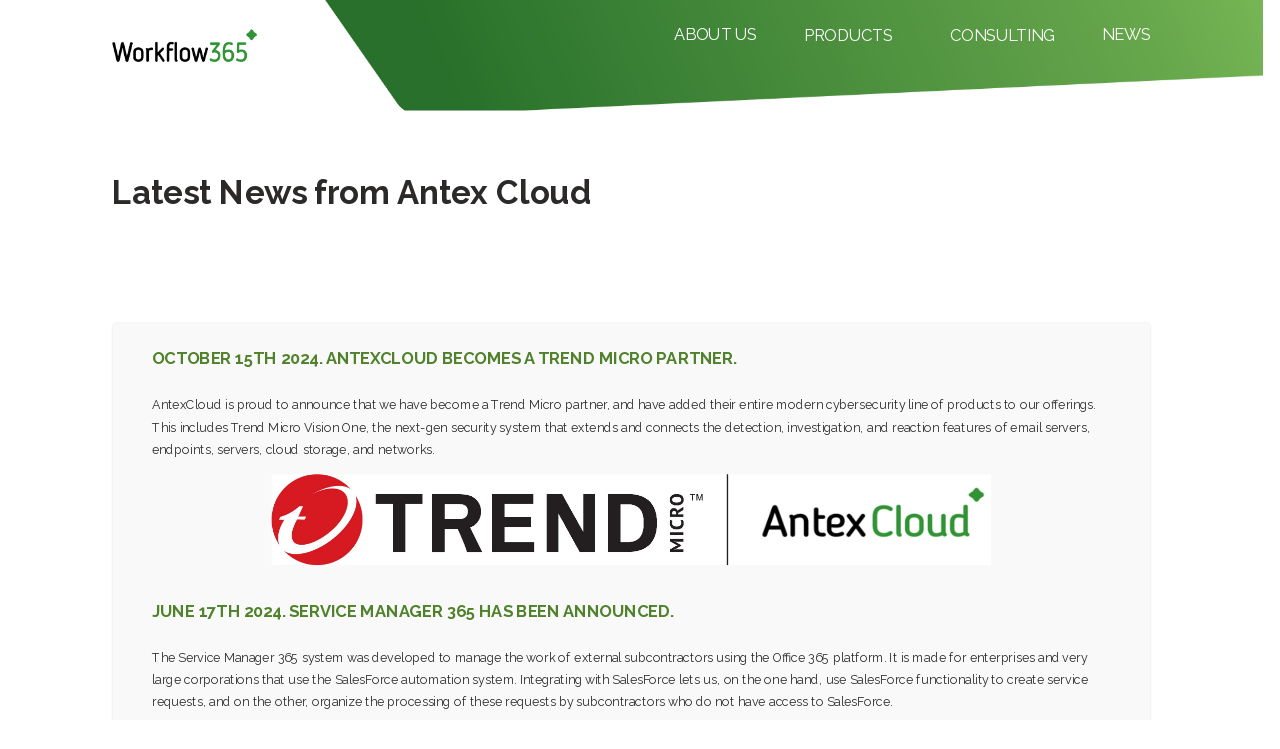

--- FILE ---
content_type: text/html
request_url: https://antexcloud.eu/Blog.html
body_size: 10250
content:
<!doctype html>
<html lang="en">
<head>
	<!-- Google Tag Manager -->
<script>(function(w,d,s,l,i){w[l]=w[l]||[];w[l].push({'gtm.start':
new Date().getTime(),event:'gtm.js'});var f=d.getElementsByTagName(s)[0],
j=d.createElement(s),dl=l!='dataLayer'?'&l='+l:'';j.async=true;j.src=
'https://www.googletagmanager.com/gtm.js?id='+i+dl;f.parentNode.insertBefore(j,f);
})(window,document,'script','dataLayer','GTM-NZXGNLZH');</script>
<!-- End Google Tag Manager -->
    <!-- Required meta tags -->
    <meta charset="utf-8">
    <meta name="viewport" content="width=device-width, initial-scale=1, user-scalable=no, shrink-to-fit=no">

    <!--fonts-->
    <link rel="stylesheet" href="fonts/web-fonts-with-css/css/fontawesome-all.min.css">
    <link rel="stylesheet" href="fonts/GothamPro/stylesheet.css">
    <link href="https://fonts.googleapis.com/css?family=Raleway:300,400,500,600,700" rel="stylesheet"> 

    <!-- Bootstrap CSS -->
    <link rel="stylesheet" href="css/bootstrap.min.css" >
    <link rel="stylesheet" href="css/swiper.min.css">
    <link rel="stylesheet" href="css/jquery.formstyler.css">
    <link rel="stylesheet" href="css/settings.css">
    <link rel="stylesheet" href="css/style.css">
    <title>News – Antex Cloud</title>
</head>
<body>
    <section id="transform">
        <section class="antex_1 antex_1_2 antex_1_3">
            <header>
                <div class="container">
                    <div class="header_cont">
                        <nav class="navbar navbar-expand-lg navbar-light bg-light">
                            <a class="navbar-brand" href="index.html">
                                <img src="img/workflow365_logo.png" height="51" alt="">
                            </a>
                            <button class="navbar-toggler" type="button" data-toggle="collapse" data-target="#navbarSupportedContent" aria-controls="navbarSupportedContent" aria-expanded="false" aria-label="Toggle navigation">
                                <span class="navbar-toggler-icon"></span>
                            </button>

                            <div class="collapse navbar-collapse" id="navbarSupportedContent">
                                <ul class="navbar-nav mr-auto">
                                    <li class="nav-item">
                                        <a class="nav-link" href="AboutUs.html">
                                            ABOUT US
                                        </a>
                                    </li>
                                    <li class="nav-item">
										<div class="dropdown">
											<button class="dropbtn"><a class="nav-link" href="Products.html">PRODUCTS</a></button>
												<div class="dropdown-content">
													<a href="Product_w365_OSM.html">Workflow365 On-Site Manager</a>
													<a href="Product_w365_LD.html">Workflow365 Approval Manager</a>
													<a href="Product_w365_PR.html">Workflow365 Payment Approval Manager</a>
													<a href="Product_w365_KPI.html">KPI Manager 365</a>
													<!-- <a href="Product_misc_CM.html">Consulting Manager 365</a> -->
													<a href="Product_misc_DC.html">Data Converter 365</a>
													<a href="Product_misc_PPM.html">PriceFlow Manager 365</a>
													<a href="Product_misc_WBM.html">Workspace Booking Manager 365</a>
													<a href="Product_misc_LCM.html">Lifecycle Manager 365</a>
													<a href="Product_misc_GRM.html">GR Manager 365</a>
													<a href="Product_misc_SDL.html">Sales Data Loader 365</a>
													<a href="Product_misc_BM.html">Bonus Manager 365</a>
													<a href="Product_misc_CSM.html">Customer Satisfaction Manager 365</a>
													<a href="Product_misc_SM.html">Service Manager 365</a>
												</div>
										</div>
										
										<!--<a class="nav-link" href="AboutUs.html?url=antex_20">
                                            SERVICES
                                        </a>-->
                                    </li>
									<li class="nav-item">
										<div class="dropdown">
											<button class="dropbtn"><a class="nav-link" href="Consulting.html">CONSULTING</a></button>
												<div class="dropdown-content">
													<a href="Consulting_IT.html">IT Staff</a>
													<a href="Consulting_Users.html">Microsoft Teams Users</a>
													<a href="Consulting_Security.html">Security and Data Management</a>
													<a href="Consulting_Spoofing.html">Spoofing and Phishing</a>
												</div>
										</div>
                                    </li>
									<!--<li class="nav-item">
                                        <a class="nav-link" href="Chatbot.html">
                                            iTRAINER365
                                        </a>
                                    </li>
									<li class="nav-item">
                                        <a class="nav-link" href="eCalma.html">
                                            ECALMA
                                        </a>
                                    </li>
                                    <li class="nav-item">
                                        <a class="nav-link" href="Trainings.html">
                                            TRAININGS
                                        </a>
                                    </li>-->
                                    <li class="nav-item">
                                        <a class="nav-link" href="Blog.html">
                                            NEWS
                                        </a>
                                    </li>
                                </ul>
                            </div>
                        </nav>
                    </div>
                </div>
            </header>
            <div class="antex_1_b">
                <div class="container">
					<div class="antex_1_b_cont d-flex align-items-end justify-content-between">
						<h2 class="antex_1_2_h2">
                                Latest News from Antex Cloud
                            </h2>
                    </div>
                </div>
            </div>
        </section>
        <section class="antex_17">
            <div class="container">
				<div class="antex_17_item">
					<div class="antex_17_body">
                        <div class="antex_17_body_div2">
                            <br> <br>  <h2 class="antex_17_body_div2_h2 trans">
                               October 15th 2024. AntexCloud becomes a Trend Micro partner.
                            </h2>
							<p class="antex_1_3_p">
								AntexCloud is proud to announce that we have become a Trend Micro partner, and have added their entire modern cybersecurity line of products to our offerings. This includes Trend Micro Vision One, the next-gen security system that extends and connects the detection, investigation, and reaction features of email servers, endpoints, servers, cloud storage, and networks.
								<br>
							</p>
							<p>
								<br>
								<img src="img/TM_Co-Branded_Antex_CMYK_Colour.jpg" style='height: 75%; width: 75%; display:block; margin-left:auto;margin-right:auto;'/>
							</p>
                        </div>
                    </div>
					<div class="antex_17_body">
                        <div class="antex_17_body_div2">
                            <br> <br>  <h2 class="antex_17_body_div2_h2 trans">
                               June 17th 2024. Service Manager 365 has been announced.
                            </h2>
							<p class="antex_1_3_p">
								The Service Manager 365 system was developed to manage the work of external subcontractors using the Office 365 platform. It is made for enterprises and very large corporations that use the SalesForce automation system. Integrating with SalesForce lets us, on the one hand, use SalesForce functionality to create service requests, and on the other, organize the processing of these requests by subcontractors who do not have access to SalesForce.
							</p>
                        </div>
                    </div>
					<div class="antex_17_body">
                        <div class="antex_17_body_div2">
                            <br> <br>  <h2 class="antex_17_body_div2_h2 trans">
                               March 1 2024. Workspace Booking Manager 365 has been translated into three new languages
                            </h2>
							<p class="antex_1_3_p">
								You can now install WBM 365 in Dutch, French, and German, on top of English. If you're interested in versions in other languages, please let us know!
							</p>
                        </div>
                    </div>
					<div class="antex_17_body">
                        <div class="antex_17_body_div2">
                            <br> <br>  <h2 class="antex_17_body_div2_h2 trans">
                               July 27 2023. Mareven Tian Shan deploys Workspace Booking Manager 365
                            </h2>
							<p class="antex_1_3_p">
								<a href='https://mareven.com/'>Mareven Food Tian Shan</a> announced that they have deployed Workspace Booking Manager 365 2.0 for Microsoft Office 365. The key feature of this new version is letting users upload their own workspace plans. After this, they can break down the plan into workstations and conference rooms, and use it to book a workstation in the future. 
							</p>
                        </div>
                    </div>
					<div class="antex_17_body">
                        <div class="antex_17_body_div2">
                            <br> <br>  <h2 class="antex_17_body_div2_h2 trans">
                               June 30th 2023. Customer Satisfaction Manager 365 Released
                            </h2>
							<p class="antex_1_3_p">
                                 We're proud to announce our latest product - Customer Satisfaction Manager 365. CSM 365 helps you systematize all the feedback you get from your clients, organizing survey results in a single system for ease of use. Follow up on issues, assign workers to fix them, and keep an eye on the whole project with transparency. For more information, check out the <a href='Product_misc_CSM.html'>product page</a>.
							</p>
                        </div>
                    </div>
					<div class="antex_17_body">
                        <div class="antex_17_body_div2">
                            <br> <br>  <h2 class="antex_17_body_div2_h2 trans">
                               May 15th 2023. Workflow Approval Manager 365 Now Live in UZBAT
                            </h2>
							<p class="antex_1_3_p">
                                 AntexCloud, a developer of cloud-based business automation systems, has just completed the deployment of Workflow 365 Approval Manager at UZBAT, the largest consumer goods supplier located in Tashkent, Uzbekistan. Approval Manager, a legal workflow system for Office 365, has been installed in the legal department of UZBAT and is now widely used for online approval of legal documents. “The cloud-based nature of Approval Manager and its use of core Office 365 technologies have allowed us to significantly increase the speed of the workflow and increase the overall productivity without compromising security requirements,” says Alex Pustow, legal adviser at UZBAT. “We plan to expand the functionality of the system and cover new areas of our activity with it, primarily HR.”
							</p>
                        </div>
                    </div>
					<div class="antex_17_body">
                        <div class="antex_17_body_div2">
                            <br> <br>  <h2 class="antex_17_body_div2_h2 trans">
                               April 27th 2023. Bonus Manager 365 Released
                            </h2>
							<p class="antex_1_3_p">
                                 We're proud to announce a new product - Bonus Manager 365. This tools makes your bonus structure fully transparent to your employees - broken down by individual and department KPIs. Accessible entirely through Microsoft Teams, it's never been easier for your employees to track their bonuses. For more information, check out the <a href='Product_misc_BM.html'>product page</a>.

                        </div>
                    </div>
					<div class="antex_17_body">
                        <div class="antex_17_body_div2">
                            <br> <br>  <h2 class="antex_17_body_div2_h2 trans">
                               February 16th 2023. New Workspace Booking Manager 365 Demo Video Released
                            </h2>
							<p class="antex_1_3_p">
                                 We have released a new demo for Workspace Booking Manager 365. Come see how to add and set up a workspace from any image file!</p>
							<br> <br>	 
								 <div style="position:relative;padding-top:56.25%;">
						<iframe src="https://www.youtube.com/embed/-5K2pElPU5E" frameborder="0" allowfullscreen
						style="position:absolute;top:0;left:0;width:100%;height:100%;"></iframe>
						</div>


                        </div>
                    </div>
					<div class="antex_17_body">
                        <div class="antex_17_body_div2">
                            <br> <br>  <h2 class="antex_17_body_div2_h2 trans">
                               November 17th 2022. Antex Cloud Launches Tech Consulting Service Department.
                            </h2>
							<p class="antex_1_3_p">
                                 Antex Cloud has announced that they have launched a new department that focuses on providing tech consulting services to clients. The new department will focus on Microsoft 365 security and data management tasks. The team currently offers training webinars for IT staff and new Microsoft Teams users. You can find an example report <a href="OneDrive for Business Security Setup Recommendations.pdf">here</a>!
							</p>

                        </div>
                    </div>
					<div class="antex_17_body">
                        <div class="antex_17_body_div2">
                            <br> <br>  <h2 class="antex_17_body_div2_h2 trans">
                               July 20th 2021. British American Tobacco Belarus Has Switched to a Contract Management System Built on Microsoft 365.
                            </h2>
							<p class="antex_1_3_p">
                                 Antex Cloud has announced that they have successfully deployed a Microsoft 365-based cloud contract management system at British American Tobacco Belarus (BAT Belarus). The system, developed in-house by Antex Cloud, lets them shorten the legal document reconciliation time and provides secure confidential data storage. Since it’s built on a cloud architecture, BAT Belarus cut their costs because they didn’t have to buy any additional hardware or software for both the system and its associated data. 
							</p>

                        </div>
                    </div>
					<div class="antex_17_body">
                        <div class="antex_17_body_div2">
                            <br> <br>  <h2 class="antex_17_body_div2_h2 trans">
                               June 28th 2021. Introducing Workspace Booking Manager 365 2.0.
                            </h2>
                            <!--div class="antex_17_body_div2_div">
                                
                                <p class="antex_17_body_div2_div_p">
                                    placeholder 
                                </p>
                                <p class="antex_17_body_div2_div_p">
                                    placeholder
                                </p>
                            </div-->
							
							<p class="antex_1_3_p">
                                 Offices where workers aren’t bound to a single dedicated workspace have spread quickly throughout the corporate world. However, this mode of operation has a serious drawback: your workers don’t have a guaranteed workspace/conference room/parking spot reserved for them when they need to come to the office or meet a team of specialists. On top of that, CoVID-19 pandemic restrictions demand you maintain social distancing between the occupied workspaces. To solve this issue, we present the <a href="https://www.antexcloud.com/Product_misc_WBM.html">Workspace Booking Manager 365 2.0</a> system built on the Microsoft 365 platform. 
							</p>
							
							<br>
                            <!-- p class="antex_17_body_div2_p">
                                Subtitle                            </p-->
							<img src="img/wbm365_screenshot.png" style='height: 75%; width: 75%; display:block; margin-left:auto;margin-right:auto;'/>
                        </div>
                    </div>
                    <div class="antex_17_body">
                        <div class="antex_17_body_div2">
                            <br> <br>  <h2 class="antex_17_body_div2_h2 trans">
                               March 11th 2021. Introducing GR Manager 365.
                            </h2>
                            <!--div class="antex_17_body_div2_div">
                                
                                <p class="antex_17_body_div2_div_p">
                                    placeholder 
                                </p>
                                <p class="antex_17_body_div2_div_p">
                                    placeholder
                                </p>
                            </div-->
							
							<p class="antex_1_3_p">
                                 Systematic and coordinated work with government agencies is an important element in every international company’s practice. Commercial, administrative, and marketing department managers and employees need to coordinate their work with the appropriate organizations, to plan and manage the execution of planned events, and to maintain confidentiality when preparing documents and applications. In order to manage all of this, we present the GR Manager 365 system built on the Microsoft 365 platform. For more information, see <a href="https://www.antexcloud.com/Product_misc_GRM.html">here</a>. 
							</p>
							
							<br>
                            <!-- p class="antex_17_body_div2_p">
                                Subtitle                            </p-->
							<img src="img/grm_screenshot.png" style='height: 75%; width: 75%; display:block; margin-left:auto;margin-right:auto;'/>
                        </div>
                    </div>
						<div class="antex_17_body">
							<div class="antex_17_body_div2">
								<br> <br>  <h2 class="antex_17_body_div2_h2 trans">
                               November 20th 2020. Introducing Lifecycle Manager 365.
                            </h2>
                            <!--div class="antex_17_body_div2_div">
                                
                                <p class="antex_17_body_div2_div_p">
                                    placeholder 
                                </p>
                                <p class="antex_17_body_div2_div_p">
                                    placeholder
                                </p>
                            </div-->
							
							<p class="antex_1_3_p">
                                 Integrating and using complex equipment can only be done properly if a wide range of complex engineering tasks is done on time. Moreover, delaying or skipping even a single one of those can lead to serious financial damages for the supplier. At the same time, the supplier’s service department needs to plan and execute all the necessary technical work for supporting the equipment on time in order to guarantee that its operability. The Lifecycle Manager 365 system was developed to ensure that work to integrate and service complex technical equipment is done in a timely matter. For more information, see <a href="https://www.antexcloud.com/Product_misc_LCM.html">here</a>. 
							</p>
							
							<br>
                            <!-- p class="antex_17_body_div2_p">
                                Subtitle                            </p-->
							<img src="img/lcm365_screenshot.png" style='height: 75%; width: 75%; display:block; margin-left:auto;margin-right:auto;'/>
                        </div>
                    </div>
                
				<!--<div class="antex_17_item">
                    <div class="antex_17_body">
                        <div class="antex_17_body_div2">
                            <br> <br>  <h2 class="antex_17_body_div2_h2 trans">
                               July 25th 2020. Introducing Workspace Booking Manager 365.
                            </h2>
                            
							
							<p class="antex_1_3_p">
                                 Fighting COVID-19 and a workspace shortage at once! Introducing Workspace Booking Manager 365, our latest Microsoft 365-based business solution, and our second Microsoft Teams project. Like all such projects, this one is essentially limitless: as soon as the first integration comes, our users and programmers try to outcompete each other coming up with new features. As soon as that's done, salespeople and purchasers enter the ring ("we have no room in the budget for anything this quarter" vs. "look what happens when you press this button"). Of course, we won’t see the full results for a while (but we’ll win, of course), and right now we have the first version of the Workspace Booking Manager 365 online desk and conference room booking system for Microsoft Teams. Its main features are booking a desk/conference room on an office floor plan and a COVID-19 mode that blocks the booking of all desks within social distancing range of already booked ones. For more information, see <a href="https://www.antexcloud.com/Product_misc_WBM.html">here</a>, and if you want to take it out for a spin, let us know! We’ll give you tour, set you up with a demo version, and tailor it to your specific needs. After all, that’s our specialty. 
							</p>
							
							<br>

							<img src="img/wbm365_screenshot.png" style='height: 75%; width: 75%; display:block; margin-left:auto;margin-right:auto;'/>
                        </div>
                    </div>
                </div>-->
                    <!--<div class="antex_17_body">
                        <div class="antex_17_body_div2">
                            <br> <br>  <h2 class="antex_17_body_div2_h2 trans">
                               May 15th, 2020. Project Price Manager successfully launched.
                            </h2>
                            <!--div class="antex_17_body_div2_div">
                                
                                <p class="antex_17_body_div2_div_p">
                                    placeholder 
                                </p>
                                <p class="antex_17_body_div2_div_p">
                                    placeholder
                                </p>
                            </div>
							
							<p class="antex_1_3_p">
                                 Project Price Manager 365, the first application in the cloud-based sales automation tools family for sophisticated process equipment has been successfully deployed at Philips. It solves the problem of joint project preparation featuring employees in several departments - commercial, technical, logistics, etc. At the same time, it automatically calculates the total price of the project, taking into account about 30 various parameters (delivery price, warranty period, availability of competitors, insurance, the need for training, partner discount, etc.). The resulting commercial proposal accounts for all aspects of working with the customer and has already been approved by all managers, including financial controllers.
							</p>
							
							<br>
                            <!-- p class="antex_17_body_div2_p">
                                Subtitle                            </p>
							<img src="img/ppm_screen_2.jpg" style='height: 75%; width: 75%; display:block; margin-left:auto;margin-right:auto;'/>
                        </div>
                    </div-->
				<!--
				<div class="antex_17_item">
                    <div class="antex_17_body">
                        <div class="antex_17_body_div2">
                            <br> <br>  <h2 class="antex_17_body_div2_h2 trans">
                               April 20th, 2020. KPI Manager 365 in production.
                            </h2>
                            <!--div class="antex_17_body_div2_div">
                                
                                <p class="antex_17_body_div2_div_p">
                                    placeholder 
                                </p>
                                <p class="antex_17_body_div2_div_p">
                                    placeholder
                                </p>
                            </div>
							
							<p class="antex_1_3_p">
                                 Just put in production the first part of our ‘KPI Manager 365’, the Teams-based KPI management application. The project was unexpectedly supported by the quarantine, social distancing, and the widespread transition to Microsoft Teams. The development began even before the COVID-19 pandemic, but the choice of Microsoft Teams as a platform turned out to be very useful after mass quarantines and switching over to remote work. Remote users continued to work with the system using the same interface and methods that they used in the office, without any disruption or loss of productivity. “Due to the fact that we are all now working remotely and all communication between employees is done through Teams, the seamless integration of Teams and ‘KPI Manager 365’ proved to be a huge advantage for us. ‘KPI Manager 365’ helped us continue to work remotely as efficiently as before the quarantine”, a customer wrote.  COVID-19 turned out to be powerless against cloud-based business applications!
							</p>
							
							<br>
                            <!-- p class="antex_17_body_div2_p">
                                Subtitle                            </p>
							<img src="img/KPI-screen-2.jpg" style='height: 100%; width: 100%; object-fit: contain'/>
                        </div>
                    </div>
                </div>
				-->
				<!--<div class="antex_17_item">
                    <div class="antex_17_body">
                        <div class="antex_17_body_div2">
                            <br> <br>  <h2 class="antex_17_body_div2_h2 trans">
                               February 15th, 2010. New KPI management pilot.
                            </h2>
                            <!--div class="antex_17_body_div2_div">
                                
                                <p class="antex_17_body_div2_div_p">
                                    placeholder 
                                </p>
                                <p class="antex_17_body_div2_div_p">
                                    placeholder
                                </p>
                            </div>
							
							<p class="antex_1_3_p">
                                 We have just finished an interesting pilot for a key performance indicator (KPI) management system for Microsoft 365. Since the client used Microsoft Teams as their main internal communication, the application had to function within Teams. The developers selected PowerApps as the foundation for the pilot project because it let them avoid having to create a dedicated mobile app to work with the system. The goal of the pilot project was to test how useful PowerApps was to hit the goals presented by the client. The final app had the following features implemented:
								 
								<ul>
									<li style="font-family: Raleway; font-size: 19px;">The ability to set and reconcile goals and tasks for individual employees and teams.</li>
									<li style="font-family: Raleway; font-size: 19px;">The creation of a goal matrix for displaying the goal distribution among the employees.</li>
									<li style="font-family: Raleway; font-size: 19px;">The ability to delegate goals to other employees.</li>
									<li style="font-family: Raleway; font-size: 19px;">The ability to break down an incoming goal into goals for subordinates (decomposing a goal).</li>
									<li style="font-family: Raleway; font-size: 19px;">The ability to view all set goals according to departments, and to control their execution.</li>
									<li style="font-family: Raleway; font-size: 19px;">The ability to pass alerts to the appropriate users via Microsoft Teams: to employees when they’re assigned a goal, to managers when their subordinates’ goals are reconciled, and to all users when they can view details about an assigned goal.</li>
									<li style="font-family: Raleway; font-size: 19px;">Full support of mobile devices.</li>
								</ul>
							</p>
							
							<br>
                            <!-- p class="antex_17_body_div2_p">
                                Subtitle                            </p>
							<img src="img/KPI_screen.jpg" style='height: 100%; width: 100%; object-fit: contain'/>
                        </div>
                    </div>
                </div>-->
				<!--<div class="antex_17_item">
                    <div class="antex_17_body">
                        
                        <div class="antex_17_body_div2">
                            <br> <br>  <h2 class="antex_17_body_div2_h2 trans">
                               December 29th, 2019. CCI France Russie meeting.
                            </h2>
                            <!--div class="antex_17_body_div2_div">
                                
                                <p class="antex_17_body_div2_div_p">
                                    placeholder 
                                </p>
                                <p class="antex_17_body_div2_div_p">
                                    placeholder
                                </p>
                            </div>
							
							<p class="antex_1_3_p">
                                 Nous avions prévu une présentation des capacités de Microsoft 365 pour créer des applications commerciales verticales, mais cela s'est avéré être quelque chose comme une application sur le rapport annuel des projets achevés :). La plupart des questions ont été posées en rapport avec le convertisseur de données intelligent Power Automate et la sur pratique de travailler avec les données personnelles des clients dans le système d'automatisation de consultation  SharePoint Online. Bonne année!
                            </p>
							<br>
                            <!-- p class="antex_17_body_div2_p">
                                Subtitle                            </p>
                        </div>
						<div class="antex_17_body_div2">
							<img src="img/meeting_fr_4.jpg" style='height: 100%; width: 100%; object-fit: fill'/>
                        </div>
                    </div>
                </div>-->
				<!--<div class="antex_17_item">
                    <div class="antex_17_body">
                        
                        <div class="antex_17_body_div2">
                            <br> <br>  <h2 class="antex_17_body_div2_h2 trans">
                               September 21st, 2019. The first real Microsoft Flow task.
                            </h2>
                            <div class="antex_17_body_div2_div">
                                
                                <p class="antex_17_body_div2_div_p">
                                    placeholder 
                                </p>
                                <p class="antex_17_body_div2_div_p">
                                    placeholder
                                </p>
                            </div>
							
							<p class="antex_1_3_p">
                                 In the information system of one of our customers, all information about the production and shipment of equipment paid for by the customers to Russia was stored in SAP. At the same time, informing the Moscow office staff about the dates for delivering this equipment to the customers was done using an intranet portal based on SharepointOnline. The customer used a legacy application for daily data synchronization between SAP and SharePoint Online, but as sales/production/shipments grew, the process of updating the data on the SharePoint portal grew as well, and ended up taking 10 hours. We were brought in to optimize this process by minimizing synchronization time. Using Microsoft Flow, we were able to reduce the information update time down to 20 minutes. We are continuing to study Microsoft Flow! 
                            </p>
							<br>
                            <p class="antex_17_body_div2_p">
                                Subtitle                            </p>
							<img src="img/flow_screenshot.jpg" style='height: 100%; width: 100%; object-fit: contain'/>
                        </div>
                    </div>
                </div>-->
				<!--
			    <div class="antex_17_item">
                    <div class="antex_17_body">
                        
                        <div class="antex_17_body_div2">
                            <br> <br>  <h2 class="antex_17_body_div2_h2 trans">
                               February 20th, 2019. Microsoft Teams and Firstline Workers: A Mobile Update
                            </h2>
                            <!--div class="antex_17_body_div2_div">
                                
                                <p class="antex_17_body_div2_div_p">
                                    placeholder 
                                </p>
                                <p class="antex_17_body_div2_div_p">
                                    placeholder
                                </p>
                            </div>
							
							<p class="antex_1_3_p">
                               Microsoft releases a long-awaited update to Teams for firstline workers. Unlike most office workers, firstline workers are constantly on the move, whether they are retail associates running around the sales floor, or service team members driving across town on a client call. The latest Teams update takes advantage of this mobility. Smart camera, location sharing, and audio messages are now live for Teams customers.
                            </p>
							<br>
							<p class="antex_1_3_p">
							Teams itself was created to combat security risks of workers using consumer chat apps like Whatsapp and Telegram for work-related messaging. Such apps, though convenient, pose security risks, as well as compliance questions. However, what steps has Microsoft taken to ensure security of their new mobile-only features? Just how secure is smart camera, let alone sensitive location data used by Teams?
							</p>
							<br>
							<p class="antex_1_3_p">
							While the security questions remain, Microsoft is definitely taking steps in the right direction with customization and integration into current systems. This update includes customizable mobile templates for each employee role, as well as the first Teams-related API: Graph API for Shifts. Graph API will let your IT department connect Shifts (Teams' built-in schedule management tool) to your enterprise scheduling system, letting your managers access it directly from Teams. At the same time, your IT department can perfectly tailor the appropriate Teams modules to your firstline worker needs. We looks forward to further API and customization options to be released by Microsoft.
							</p>
							<br>
							<p class="antex_1_3_p">
							The final feature announced for Teams is the new Praise tool. This simple tool lets your managers assign badges, such as "Problem Solver" and "Team Player" to individual employees directly in Teams, essentially giving unavoidable public praise for that employee. This seems like a technical solution to an organizational problem. Microsoft itself claims that recognizing and engaging employees, especially those in high turnover positions like retail associates, can "go a long way to improving their satisfaction and reducing turnover", and that Praise lets managers do exactly that. However, such a system would only work for employees who have already completely immersed in the business' corporate culture. New hires, or those who feel alienated from the company and the management, will take Praise as a attempt to bring them on their side without improving administrative conditions, and reject the culture even further. This is a problem that requires individual attention from the managers to welcome the employee into the company, and not something that can be solved with an app. However, Praise seems like an excellent way to maintain the corporate culture, if not to foster it.
							</p>
							<br>
							<p class="antex_1_3_p">
							All in all, this seems like a solid update from Microsoft. We look forward to further Teams development.
							</p>
							<br>
							<p class="antex_1_3_p">
							Source: <a href='https://www.microsoft.com/en-us/microsoft-365/blog/2019/01/09/3-new-ways-microsoft-teams-empowers-firstline-workers-to-achieve-more/'>https://www.microsoft.com/en-us/microsoft-365/blog/2019/01/09/3-new-ways-microsoft-teams-empowers-firstline-workers-to-achieve-more/</a>
							</p>
							<br>
							
                            <!-- p class="antex_17_body_div2_p">
                                Subtitle                            </p>
                        </div>
                    </div>
                </div>
                <div class="antex_17_item">
                    <div class="antex_17_body">
                        
                        <div class="antex_17_body_div2">
                            <br> <br>  <h2 class="antex_17_body_div2_h2 trans">
                               December 6th, 2018. AntexCloud at ICTWINTERFAIR 2018
                            </h2>
                            <!--div class="antex_17_body_div2_div">
                                
                                <p class="antex_17_body_div2_div_p">
                                    placeholder 
                                </p>
                                <p class="antex_17_body_div2_div_p">
                                    placeholder
                                </p>
                            </div>
							
							<p class="antex_1_3_p">
                                Next week, on December 12th, AntexCloud will take part in <a href="https://lnkd.in/g4utWUx/">ICT WINTERFAIR 2018 in Utrecht<a>. This is the first time we participate in an IT fair in Holland, so wish us luck! We will present our workflow business applications for Office365, our educational chatbot for MicrosoftTeams to train Microsoft 365 users, and the new addition to our product line – eCalma. eCalma is an Azure-native SaaS financial application designed for measuring and reporting on an institution’s exposure to interest rate risks. Looking forward to see you there, at our stand #35! 
                            </p>
							<br>
                            <!-- p class="antex_17_body_div2_p">
                                Subtitle                            </p>
                        </div>
                    </div>
                </div>
                	

				<!--<div class="antex_17_item">
                    <div class="antex_17_body">
                        
                        <div class="antex_17_body_div2">
                            <br> <br>  <h2 class="antex_17_body_div2_h2 trans">
                               November 22nd, 2018. New Utility Available
                            </h2>
                            <div class="antex_17_body_div2_div">
                                
                                <p class="antex_17_body_div2_div_p">
                                    placeholder 
                                </p>
                                <p class="antex_17_body_div2_div_p">
                                    placeholder
                                </p>
                            </div>
							
							<p class="antex_1_3_p">
                                We've just developed a new small utility for Microsoft 365 - a script on PowerShell, which moves contacts from the on-premise Active Directory to the "Contacts" section of Exchange Online. This acts as one-way contact synchronization to cloud mail. This is useful when adding a new partner company or branch to your current O365 subscription. It is also possible to run the script periodically on schedule, in order to add new contacts that appeared in AD at some point after the first synchronization.

                            </p>
							
                        </div>
                    </div>
                </div>


				<div class="antex_17_item">
                    <div class="antex_17_body">
                        
                        <div class="antex_17_body_div2">
                            <br> <br>  <h2 class="antex_17_body_div2_h2 trans">
                               November 4th, 2018. Migrating Teams Content
                            </h2>
                            <div class="antex_17_body_div2_div">
                                
                                <p class="antex_17_body_div2_div_p">
                                    placeholder 
                                </p>
                                <p class="antex_17_body_div2_div_p">
                                    placeholder
                                </p>
                            </div>
							
							<p class="antex_1_3_p">
                                A customer wanted to transfer Teams content when moving to a new tenant.  We found an interesting tool, allowing them to migrate Teams data (at least partially), it turned out like this:
								<br>
								<br>
								1. Files are migrated, channels are migrated.<br>
								2. The content of chats are uploaded to an HTML file.
								<br>
								<br>
								While it is currently impossible to restore the saved chat to Teams in the new tenant, we hope that in the future the developers will add this feature.
								<br>
								<img src="img/blog-img-1.jpg">
                            </p>
							<br>
                            < p class="antex_17_body_div2_p">
                                Subtitle                            </p>
						  
                        </div>
                    </div>
                </div>-->				
            </div>    
            </div>
        </section>
       
        <!-- section class="antex_15 antex_15_2">
            <div class="container">
                <h2 class="antex_15_h2">
                    Questions? Get in touch with us! 
                </h2>
                <a href="#footer" class="anchor btn_1 antex_15_a">
                    <i class="far fa-envelope"></i>
                    <span>
                        SEND US AN E-MAIL
                    </span>
                </a>
            </div>
        </section-->
        <footer id="footer">
            <div class="container">
                <div class="footer_cont d-flex justify-content-around">
                    <div class="footer_1 d-flex align-items-start">
                        <img src="img/footer_1_l_img.png" alt="" class="footer_1_l">
                        <div class="footer_1_r">
                            <h2 class="footer_1_r_h2">
                                Get in touch
                            </h2>
                            <p class="footer_1_r_p">
                                Contact information
                            </p>
                            <ul class="footer_1_r_ul">
                                <li>
                                    <a href="mailto:info@antexcloud.com ">info@antexcloud.com </a>
                                </li>
                                <li>
                                    <a href="tel:+31 683 060 577">+31 683 060 577 </a>
                                </li>
                                <li>
                                    Bierstraat 123 C 4th floor,
                                </li>
                                <li>
                                    Rotterdam, The Netherlands
                                </li>
                                <li>
                                    3011XA
                                </li>
                                <li>
                                    <a href="http://www.antexcloud.com">www.antexcloud.com</a>
                                </li>
                            </ul>
                            <div class="footer_1_r_div d-flex">
                                <!-- a href="#" class="footer_1_r_div_a">
                                <i class="fab fa-facebook-f"></i>
                                </a-->
                                <a target="_blank" rel="noopener noreferrer" href="https://www.linkedin.com/company/18780732/admin/" class="footer_1_r_div_a">
                                    <i class="fab fa-linkedin-in"></i>
                                </a>
                                <!--<a href="#" class="footer_1_r_div_a">
                                    <i class="fab fa-twitter"></i>
                                </a>
                                <a href="#" class="footer_1_r_div_a">
                                    <i class="fab fa-telegram-plane"></i>
                                </a>
                                <a href="#" class="footer_1_r_div_a">
                                    <i class="fab fa-instagram"></i>
                                </a>-->
                            </div>
                        </div>
                    </div>
					<!--
                    <div class="footer_1 footer_2 d-flex align-items-start">
                        <img src="img/footer_2_l_img.png" alt="" class="footer_1_l">
                        <div class="footer_1_r">
                            <h2 class="footer_1_r_h2">
                                Information
                            </h2>
                            <p class="footer_1_r_p">
                                Quick links
                            </p>
                            <ul class="footer_1_r_ul">
                                <li><a href="AboutUs.html">About us</a></li>
								<li><a href="Development.html">Software development</a></li>
                                <li><a href="Products.html">Our solutions</a></li>
                                <li><a href="AboutUs.html?url=antex_20">Services</a></li>
                                <li><a href="Trainings.html">Trainings</a></li>
                                <li><a href="Blog.html">Blog</a></li>
                            </ul>
                        </div>
                    </div>
					-->
                    <!-- div class="footer_1 footer_3 d-flex align-items-start">
                        <img src="img/footer_3_l_img.png" alt="" class="footer_1_l">
                        <div class="footer_1_r">
                            <h2 class="footer_1_r_h2">
                                Have a question? 
                            </h2>
                            <p class="footer_1_r_p">
                                Send us an email!
                            </p>
                            <form action="#" onclick="return false" class="form footer_3_form">
                                <input type="text" required="required" placeholder="Your name" class="footer_i">
                                <input type="email" required="required" placeholder="Your e-mail" class="footer_i">
                                <textarea value="" class="footer_t" placeholder="Your message"></textarea>
                                <p class="footer_3_p">
                                    GDPR Agreement:
                                </p>
                                <div class="footer_3_div d-flex align-items-start">
                                    <input type="checkbox" checked="checked" class="footer_ch" id="footer_ch">
                                    <label for="footer_ch">
                                        I consent to having this website store<br>
                                        my submitted information so they can respond to my inquiry.
                                    </label>
                                </div>
                                <button class="footer_b send">
                                    <i class="far fa-envelope"></i>
                                    <span class="trans">
                                        SEND
                                    </span>
                                </button>
                                <p class="access" style="color: #fff;">
                                    Your message has been sent. We'll get in touch with you shortly. Thank you!
                                </p>
                                <p class="error" style="color: red;">
                                    Please fill in all fields.
                                </p>
                            </form>
                        </div>
                    </div -->
                </div>
            </div>
        </footer>
    </section>


    <!-- Optional JavaScript -->
    <!-- jQuery first, then Popper.js, then Bootstrap JS -->
    <script src="js/jquery-3.2.1.min.js" ></script>
    <script src="js/popper.min.js"></script>
    <script src="js/bootstrap.min.js"></script>
    <script src="js/swiper.min.js"></script>
    <script src="js/jquery.formstyler.min.js"></script>
    <script src="js/anchor.js"></script>
    <script src="js/anchor.init.js"></script>
    <script src="js/scripts.js"></script>
	
	<!-- Default Statcounter code for AntexCloud http://www.antexcloud.com -->
<script type="text/javascript">
var sc_project=11890324; 
var sc_invisible=1; 
var sc_security="24ccdcd3"; 
var sc_https=1; 
</script>
<script type="text/javascript"
src="https://www.statcounter.com/counter/counter.js" async></script>
<noscript><div class="statcounter"><a title="Web Analytics"
href="http://statcounter.com/" target="_blank"><img class="statcounter"
src="//c.statcounter.com/11890324/0/24ccdcd3/1/" alt="Web
Analytics"></a></div></noscript>
<!-- End of Statcounter Code -->
</body>
</html>






--- FILE ---
content_type: text/css
request_url: https://antexcloud.eu/css/settings.css
body_size: 722
content:
/*container*/
@media (min-width: 1200px) { 
  .container {
    max-width: 1610px;
  }
}
/*modal по вертикали*/
.modal {
  text-align: center;
}
@media screen and (min-width: 992px) {
  .modal:before {
    display: inline-block;
    vertical-align: middle;
    content: " ";
    height: 100%;
  }
}
.modal-dialog {
  display: inline-block;
  text-align: left;
  vertical-align: middle;
}
/*a*/
a:hover {
  text-decoration: none;
  color: inherit;
}
a:focus, a:visited, a:link, a:hover, button:focus, button:visited, button:link, button:hover {
  outline: none;
}
input:focus, input:visited, input:hover, input:link {
  outline: none;
}
textarea:focus, textarea:visited, textarea:hover, textarea:link {
  outline: none;
}
button, label {
  cursor: pointer;
}
/*fonts*/
.trans {
  text-transform: uppercase;
}
.zag {
  margin-bottom: 75px;
  text-align: center;
}
.zag_h2 {
  margin-bottom: 0;
  font-family: Raleway;
  font-size: 42px;
  font-weight: 700;
  line-height: 1;
  color: #4f822b;
}
.zag_h2 span {
  display: inline-block;
  color: #8bc34a;
}
/*btn*/
.btn_1{
  display: inline-block;
  background: #f7c200;
  border-radius: 3px;
  color: #2b2a29;
  font-family: Raleway;
  font-size: 17px;
  font-weight: 700;
  line-height: 1;
  padding: 1.27em 3.2em;
  -webkit-transition: all 0.5s;
  -o-transition: all 0.5s;
  transition: all 0.5s;
}
.btn_1:hover {
  background: #f2ac00;
  color: #fefefe;
}
.btn_1 span {
  display: inline-block;
  text-transform: uppercase;
  margin-right: 1.5em;
}
.btn_2 {
  display: inline-block;
  color: #fefefe;
  font-family: Raleway;
  font-size: 17px;
  font-weight: 700;
  line-height: 1;
  background: transparent;
  padding: 1.27em 3.2em;
  -webkit-transition: all 0.5s;
  -o-transition: all 0.5s;
  transition: all 0.5s;
  border: 1px solid #fefefe;
  border-radius: 3px;
}
.btn_2:hover {
  color: #28702b;
  background: #fefefe;
}
.btn_3 {
  display: inline-block;
  color: #fefefe;
  font-family: Raleway;
  font-size: 17px;
  font-weight: 600;
  line-height: 1;
  padding: 1.11em 4.7em;
  text-transform: uppercase;
  background: #8bc34a;
  border-radius: 5px;
  -webkit-transition: all 0.5s;
  -o-transition: all 0.5s;
  transition: all 0.5s;
}
.btn_3:hover {
  background: #7cb040;
  color: #fefefe;
}
/*body*/
body {
  overflow-x: hidden;
  width: 100vw;
  position: relative;
}
#transform { 
  -webkit-transform-origin: 0 0;
  -ms-transform-origin: 0 0;
  transform-origin: 0 0;
  min-width: 1920px;
  width: 100%;
  position: absolute;
  z-index: 1050;
}
@media (max-width: 1200px) {
  body {
    min-width: 320px;
  }
  #transform {
    min-width: inherit;
    -webkit-transform: none !important;
    -ms-transform: none !important;
    transform: none !important;
  }
}
.access, .error {
  font-size: 16px;
  display: none;
  margin: 5px 0 0 0;
}
/*placeholder*/
::-webkit-input-placeholder {}
::-moz-placeholder      {}
:-moz-placeholder       {}
:-ms-input-placeholder    {}

--- FILE ---
content_type: text/css
request_url: https://antexcloud.eu/css/style.css
body_size: 10336
content:

body{
	background: #ffffff;
	font-family: 'Raleway', 'Gotham Pro', sans-serif;
	font-size: 14px;
	color: #000;
	min-width: 320px;
}

/* Centering images */

.center{
	display: block;
	margin-left: auto;
	margin-right: auto;
}

/* =============================antex_1============================== */
.antex_1 {
	padding: 45px 0 110px;
	background: url('../img/anex_1_bg.jpg') no-repeat center bottom / cover;
	overflow: hidden;
}
header {
	margin-bottom: 50px;
}
header .navbar {
	padding: 0 !important;
	background: transparent !important;
	-webkit-box-pack: justify;
	-ms-flex-pack: justify;
	justify-content: space-between;
}
header .navbar-brand {
	display: inline-block;
	padding: 10px 60px 20px 0;
	background: url('../img/navbar-brand_bg.png') no-repeat center right / 100% 100%;
	position: relative;
	margin: 0;
}
header .navbar-brand::before {
	content: '';
	display: block;
	position: absolute;
	width: 2000px;
	height: 100%;
	right: calc(100% - 1px);
	background: #fefefe;
	top: 0;
}
header .navbar-brand img {
	display: inline-block;
	max-width: 100%;
}
header .collapse {
	-webkit-box-flex: inherit !important;
	-ms-flex: inherit !important;
	flex: inherit !important;
}
header .navbar-expand-lg .navbar-nav .nav-link {
	color: #fefefe;
	font-family: Raleway;
	font-size: 25px;
	font-weight: 400;
	line-height: 1;
	padding: 0;
	border-bottom: 1px solid transparent;
}
/*header .navbar-expand-lg .navbar-nav .nav-link:hover {
	border-bottom: 1px dashed #fefefe;
	color: #fefefe;
}*/
header .navbar-expand-lg .navbar-nav .nav-link:link, header .navbar-expand-lg .navbar-nav .nav-link:focus, header .navbar-expand-lg .navbar-nav .nav-link:visited {
	color: #fefefe;
}
header .nav-item {
	margin-right: 55px;
	text-align: middle;
	vertical-align: middle;
}
header .nav-item:last-child {
	margin-right: 0;
}
.antex_1_b_cont_r {
	display: inline-block;
	max-width: 100%;
}
.antex_1_b_cont_l_h2 {
	color: #fefefe;
	font-family: Raleway;
	font-size: 46px;
	font-weight: 700;
	line-height: 1.19em;
	margin-bottom: 0.54em;
}
.antex_1_b_cont_l_p {
	font-family: "Gotham Pro";
	font-size: 21px;
	font-weight: 500;
	line-height: 1.33em;
	margin-bottom: 3.2em;
	color: #fefefe;
}
.antex_1_b_cont_l_p span {
	display: inline-block;
	background: #fefefe;
	border-radius: 2px;
	padding: 2px 3px;
}
.antex_1_b_cont  {
	margin-bottom: 80px;
}
.antex_1_b_cont_l_b_a.btn_1  {
	margin-right: 10px;
	color: #000;
}
.antex_1_b_cont_l_b_a.btn_1:hover {
	color: #fefefe;
}
.antex_1_b_cont_l_b_a span {

}
.antex_1_b_cont_l_b_a:last-child {
	margin-right: 0;
}
.antex_1_b_cont2 {
	text-align: center;
}
/* =============================antex_2============================== */
.antex_2 {
	padding: 55px 0 85px;
}
.antex_2_item {
	max-width: 480px;
	width: 100%;
	background: #fefefe;
	display: -webkit-box;
	display: -ms-flexbox;
	display: flex;
	-webkit-box-orient: vertical;
	-webkit-box-direction: normal;
	-ms-flex-direction: column;
	flex-direction: column;
	-webkit-box-pack: justify;
	-ms-flex-pack: justify;
	justify-content: space-between;
	border-radius: 7px;
	-webkit-box-shadow: 0 0 20px rgba(0, 0, 0, 0.2);
	box-shadow: 0 0 20px rgba(0, 0, 0, 0.2);
}
.antex_2_item_div {
	-webkit-box-flex: 1;
	-ms-flex: 1;
	flex: 1;
	padding: 40px 90px 65px;
	display: -webkit-box;
	display: -ms-flexbox;
	display: flex;
	-webkit-box-orient: vertical;
	-webkit-box-direction: normal;
	-ms-flex-direction: column;
	flex-direction: column;
	-webkit-box-pack: justify;
	-ms-flex-pack: justify;
	justify-content: space-between;
	-webkit-box-align: center;
	-ms-flex-align: center;
	align-items: center;
}
.antex_2_item>img {
	display: inline-block;
	width: 100%;
	border-radius: 7px;
}
.antex_2_item_h2 {
	color: #4f822b;
	font-family: Raleway;
	font-size: 25px;
	font-weight: 700;
	line-height: 1.16em;
	margin-bottom: 1em;
	text-align: center;
}
.antex_2_item_ul {
	margin: 0 0 10px;
	padding: 0;
}
.antex_2_item_ul li {
	list-style-type: none;
	margin-bottom: 20px;
	color: black;
	font-family: Raleway;
	font-size: 19px;
	font-weight: 400;
	line-height: 1;
	padding-left: 35px;
	position: relative;
}
.antex_2_item_ul li::before {
	content: '';
	display: block;
	position: absolute;
	width: 10px;
	height: 10px;
	background: url('../img/antex_2_item_ul_l.png') no-repeat center / 100% 100%;
	left: 0;
	top: 3px;
}
.antex_2_item_p {
	color: black;
	font-family: Raleway;
	font-size: 19px;
	font-weight: 400;
	line-height: 1.7em;
	margin-bottom: 2.8em;
}
/* =============================antex_3============================== */
.antex_3 {
	padding: 215px 0 220px;
	position: relative;
	background: url('../img/antex_3_bg.jpg') no-repeat center right / cover;
}
.antex_3_img {
	position: absolute;
	display: inline-block;
	top: 50%;
	margin-top: -180px;
	left: 0;
}
.antex_3_item {
	max-width: 1160px;
	width: 100%;
	padding-right: 55px;
}
.antex_3 .zag_h2 {
	text-align: left;
	line-height: 1.2em;
}
.antex_3_item_div_img {
	display: inline-block;
	float: right;
	margin-left: 35px;

}
.antex_3_item_div_p {
	color: #1e1a16;
	font-family: Raleway;
	font-size: 19px;
	font-weight: 400;
	line-height: 1.7em;
	margin-bottom: 1.7em;
}
.antex_3_item_div_p:last-child {
	margin-bottom: 0;
}
/* =============================antex_4============================== */
.antex_4 {
	padding: 60px 0 40px;
}
.antex_4_item  {
	width: 46%;
	padding: 45px 55px 35px 120px;
	margin-bottom: 45px;
}
.antex_4_item1 {
	background: url('../img/antex_4_bg1.png') no-repeat center / 100% 100%;
}
.antex_4_item2 {
	background: url('../img/antex_4_bg2.png') no-repeat center / 100% 100%;
}
.antex_4_item3 {
	background: url('../img/antex_4_bg3.png') no-repeat center / 100% 100%;
}
.antex_4_item4 {
	background: url('../img/antex_4_bg4.png') no-repeat center / 100% 100%;
}
.antex_4_item_l {
	max-width: 55px;
	margin-right: 20px;
}
.antex_4_item_l img {
	display: inline-block;
	max-width: 100%;
}
.antex_4_item_r_h2  {
	color: #4f822b;
	font-family: Raleway;
	font-size: 25px;
	font-weight: 700;
	line-height: 1.32em;
	margin-bottom: 0.72em;
}
.antex_4_item_r_p {
	margin-bottom: 0;
	color: #1e1a16;
	font-family: Raleway;
	font-size: 19px;
	font-weight: 400;
	line-height: 1.68em;
}
.antex_4_item_r {
	-webkit-box-flex: 1;
	-ms-flex: 1;
	flex: 1;
}
/* =============================antex_5============================== */
.antex_5 {
	padding: 0 0 195px;
	background: url('../img/antex_5_bg.jpg') no-repeat right top;
}
.antex_5_cont_l {
	max-width: 770px;
	width: 100%;
	padding: 200px 0 345px 25px;
	background: url('../img/antex_5_cont_l_bg.jpg') no-repeat center right / 100% 100%;
}
.antex_5_cont_r {
	display: inline-block;
	max-width: 823px;
	margin-right: -20px;
}
.antex_5_cont_l_h2 {
	color: #66b82b;
	font-family: Raleway;
	font-size: 33px;
	font-weight: 700;
	line-height: 1.6em;
	margin-bottom: 1.1em;
}
.antex_5_cont2 {
	display: inline-block;
	margin-top: -70px;
	text-align: right;
	width: 100%;
}
.antex_5_cont2_h2 {
	color: #4f822b;
	font-family: Raleway;
	font-size: 42px;
	font-weight: 700;
	line-height: 1.2em;
	margin-bottom: 0;
	padding-right: 30px;
	border-right: 4px solid #f7c200;
}
/* =============================antex_6============================== */
.antex_6 {
	padding: 0 0 135px;
	margin: -125px 0 0;
	overflow: hidden;
}
.antex_6 .nav {
	display: -webkit-box;
	display: -ms-flexbox;
	display: flex;
	border-bottom: 1px solid #605e5c;
	position: relative;
}
.antex_6 .nav::before {
	display: block;
	position: absolute;
	content: '';
	height: 2px;
	width: 2000px;
	right: 100%;
	top: 100%;
	background:#605e5c; 
}
.antex_6 .nav::after {
	display: block;
	position: absolute;
	content: '';
	height: 2px;
	width: 2000px;
	left: 100%;
	top: 100%;
	background:#605e5c; 
}
.antex_6 .nav-item {
	width: 20%;
	height: 115px;
	margin-bottom: -2px;
}
.antex_6 .nav-link {
	display: -webkit-box;
	display: -ms-flexbox;
	display: flex;
	-webkit-box-align: center;
	-ms-flex-align: center;
	align-items: center;
	-webkit-box-pack: center;
	-ms-flex-pack: center;
	justify-content: center;
	padding: 0;
	height: 100%;
	background: #fefefe;
	border: 1px solid #dddddc;
	border-radius: 4px 4px 0 0;
	border-bottom: 2px solid #605e5c;
}
.antex_6 .nav-link img {
	max-width: 85%;
}
.antex_6 .nav-link:hover {
	border-color: #605e5c;
}
.antex_6 .nav-link.active {
	border-width: 2px;
	border-color: #605e5c;
	border-bottom: 2px solid #fff;
}
.antex_6_body {
	padding: 135px 55px 0;
}
.antex_6_body_l {
	width: 15%;
	margin-right: 6%;
}
.antex_6_body_r {
	-webkit-box-flex: 1;
	-ms-flex: 1;
	flex: 1;
}
.antex_6_body_r_p {
	color: #1e1a16;
	font-family: Raleway;
	font-size: 19px;
	line-height: 2.1em;
	font-weight: 400;
	margin-bottom: 1.7em;
}
.antex_6_body_r_p2 {
	margin-bottom: 0;
}
.antex_6_body_r_ul {
	padding: 0;
	margin: 0;
}
.antex_6_body_r_ul li {
	list-style-type: none;
	color: #1e1a16;
	font-family: Raleway;
	font-size: 19px;
	line-height: 2.1em;
	font-weight: 400;
}
.antex_6_body_r_ul li span {
	display: inline-block;
	font-weight: 700;
}
/* =============================antex_7============================== */
.antex_7 {
	background: url('../img/antex_7_bg.jpg') no-repeat center top / 100% 100%;
	padding: 185px 0 90px;
	position: relative;
}
.antex_7_zag {
	margin-bottom: 90px;
}
.antex_7_zag_h2 {
	color: #fefefe;
	font-family: Raleway;
	font-size: 42px;
	font-weight: 700;
	line-height: 1.14em;
	margin-bottom: 0.83em;
	padding-left: 30px;
	border-left: 4px solid #f7c200;
}
.antex_7_zag_p {
	color: #fefefe;
	font-family: Raleway;
	font-size: 19px;
	line-height: 1.7em;
	font-weight: 400;
	margin-bottom: 0;
	max-width: 1000px;
	width: 100%;
}
.antex_7_zag_p span {
	font-weight: 700;
}
.antex_7_item {
	width: 46%;
	background: #fefefe;
	border-radius: 10px;
	margin-bottom: 85px;
}
.antex_7_item_t  {
	margin-top: -25px;
	-webkit-box-align: start !important;
	-ms-flex-align: start !important;
	align-items: flex-start !important;
}
.antex_7_item_t_r {
	padding-top: 80px;
}
.antex_7_item_t_l {
	width: 64%;
	margin-left: -25px;
}
.antex_7_item_t_r_h2 {
	color: #4f822b;
	font-family: Raleway;
	font-size: 29px;
	font-weight: 700;
	line-height: 1.13em;
	margin-bottom: 0.58em;
}
.antex_7_item_t_r_p {
	color: #eb3c00;
	font-family: Raleway;
	font-size: 17px;
	font-weight: 400;
	line-height: 1.23em;
	margin-bottom: 0;
}
.antex_7_item_b {
	padding: 0 60px 50px;
}
.antex_7_item_b_h2 {
	color: black;
	font-family: Raleway;
	font-size: 19px;
	font-weight: 700;
	line-height: 1.3em;
	margin-bottom: 1.2em;
}
.antex_7_item_b_p {
	color: black;
	font-family: Raleway;
	font-size: 19px;
	font-weight: 400;
	line-height: 1.26em;
	margin-bottom: 1.2em;
}
.antex_7_item_b_ul {
	padding: 0;
	margin: 0;
}
.antex_7_item_b_ul li {
	list-style-type: none;
	color: black;
	font-family: Raleway;
	font-size: 19px;
	font-weight: 400;
	line-height: 1.2em;
	padding-left: 30px;
	position: relative;
	margin-bottom: 15px;
}
.antex_7_item_b_ul li:last-child {
	margin-bottom: 0;
}
.antex_7_item_b_ul li::before {
	content: '';
	display: block;
	position: absolute;
	width: 10px;
	height: 10px;
	background: url('../img/antex_7_item_b_ul_l.png') no-repeat center / 100% 100%;
	left: 0;
	top: 5px;
}
/* =============================antex_8============================== */
.antex_8 {
	padding: 100px 0 155px;
}
.antex_8_item {
	width: 47%;
	border-radius: 10px;
	-webkit-box-shadow: 0 20px  40px rgba(0, 0, 0, 0.3);
	box-shadow: 0 20px  40px rgba(0, 0, 0, 0.3);
}
.antex_8_item1 {
	background: #add88e;
	padding: 50px 60px 40px 40px;
}
.antex_8_item_l {
	display: inline-block;
	margin-right: 35px;
}
.antex_8_item_r_h2 {
	color: #1e1a16;
	font-family: Raleway;
	font-size: 29px;
	font-weight: 700;
	line-height: 1.13em;
	margin-bottom: 1.55em;
}
.antex_8_item_r_a {
	color: #fefefe;
	padding: 1.17em 2.2em;
	margin-bottom: 20px;
}
.antex_8_item2 {
	background: url('../img/antex_8_item2_bg.jpg') no-repeat center / cover;
	padding: 75px;
}
.antex_8_item2 .antex_8_item_r_a {
	margin-bottom: 0;
}
.antex_8_item2 .antex_8_item_r_h2 {
	margin-bottom: 1.3em;
}
.antex_8_item_p2 {
	color: #1e1a16;
	font-family: Raleway;
	font-size: 19px;
	font-weight: 400;
	line-height: 1.4em;
	margin-bottom: 2.3em;
}
/* =============================antex_9============================== */
.antex_9 {
	padding: 200px 0 145px;
	background: url('../img/antex_9_bg.jpg') no-repeat center left / 100% 100%;
}
.antex_9_zag {
	margin-bottom: 75px;
}
.antex_9_zag_h2 {
	color: #1e1a16;
	font-family: Raleway;
	font-size: 42px;
	font-weight: 700;
	line-height: 1;
	margin-bottom: 0.83em;
}
.antex_9_zag_p {
	color: #4c4947;
	font-family: Raleway;
	font-size: 19px;
	font-weight: 400;
	line-height: 1.7em;
	margin-bottom: 0;
	max-width: 890px;
	width: 100%;
}
.antex_9_item {
	width: 48%;
}
.antex_9_item_l {
	width: 18%;
	margin-right: 30px;
}
.antex_9_item_l img {
	display: inline-block;
	max-width: 100%;
}
.antex_9_item_r {
	padding-top: 50px;
	-webkit-box-flex: 1;
	-ms-flex: 1;
	flex: 1;
}
.antex_9_item_r_h2 {
	color: #4f822b;
	font-family: Raleway;
	font-size: 29px;
	font-weight: 700;
	text-transform: uppercase;
	line-height: 1.48em;
	margin-bottom: 1em;
}
.antex_9_item_r_p {
	color: #4c4947;
	font-family: Raleway;
	font-size: 19px;
	font-weight: 400;
	line-height: 1.13em;
	margin-bottom: 1.55em;
}
.antex_9_item_r_p:last-child {
	margin-bottom: 0;
}
/* =============================antex_10============================== */
.antex_10 {
	padding: 60px 0 135px;
}
.antex_10_img {
	display: inline-block;
	width: 100%;
	margin-bottom: 40px;
}
.antex_10_body_h2 {
	color: #4f822b;
	font-family: Raleway;
	font-size: 21px;
	font-weight: 700;
	line-height: 1.3em;
	margin-bottom: 15px;
}
.antex_10_body_p {
	color: black;
	font-family: Raleway;
	font-size: 19px;
	font-weight: 400;
	line-height: 1.4em;
	margin-bottom: 1.26em;
}
.antex_10_body_a {
	display: inline-block;
	color: #fefefe;
	font-family: Raleway;
	font-size: 17px;
	font-weight: 700;
	line-height: 1;
	padding: 0.9em 3.1em;
	background: #8bc34a;
	border-radius: 4px;
	-webkit-transition: all 0.5s;
	-o-transition: all 0.5s;
	transition: all 0.5s;
}
.antex_10_body_a:hover {
	background: #7baf3e;
	color: #fefefe;
}
.antex_10 .swiper-slide {
	display: -webkit-box;
	display: -ms-flexbox;
	display: flex;
}
.antex_10_body {
	width: 100%;
	display: -webkit-box;
	display: -ms-flexbox;
	display: flex;
	-webkit-box-orient: vertical;
	-webkit-box-direction: normal;
	-ms-flex-direction: column;
	flex-direction: column;
	-webkit-box-pack: justify;
	-ms-flex-pack: justify;
	justify-content: space-between;
	-webkit-box-align: start;
	-ms-flex-align: start;
	align-items: flex-start;
}
.antex_10_body_div {
	width: 100%;
}
.antex_10_cont {
	position: relative;
}
.antex_10_cont .swiper-button-prev, .antex_10_cont .swiper-button-next {
	width: 41px;
	height: 41px;
	top: inherit;
	bottom: calc(100% + 75px);
	left: inherit;
}
.antex_10_cont .swiper-button-prev {
	right: 50px;
	background: url('../img/antex_10_prev.png') no-repeat center / 100% 100%;
}
.antex_10_cont .swiper-button-next {
	right: 0;
	background: url('../img/antex_10_next.png') no-repeat center / 100% 100%;
}
/* =============================footer============================== */
footer {
	padding: 210px 0 100px;
	background: url('../img/footer_bg.jpg') no-repeat center top / cover;
}
.footer_1_l {
	display: inline-block;
	margin-right: 25px;
}
.footer_1_r {
	-webkit-box-flex: 1;
	-ms-flex: 1;
	flex: 1;
}
.footer_1_r_h2 {
	color: #fefefe;
	font-family: Raleway;
	font-size: 29px;
	font-weight: 700;
	line-height: 1;
	margin-bottom: 15px;
}
.footer_1_r_p {
	color: #fefefe;
	font-family: Raleway;
	font-size: 21px;
	font-weight: 400;
	line-height: 1;
	margin-bottom: 2.2em;
}
.footer_1_r_ul {
	padding: 0;
	margin: 0 0 90px;
}
.footer_1_r_ul li {
	list-style-type: none;
	color: #fefefe;
	font-family: Raleway;
	font-size: 19px;
	font-weight: 400;
	line-height: 1;
	margin-bottom: 20px;
}
.footer_1_r_ul li a {
	color: #fefefe;
	font-family: Raleway;
	font-size: 19px;
	font-weight: 400;
	line-height: 1;
	display: inline-block;
	border-bottom: 1px solid transparent;
}
.footer_1_r_ul li a:hover {
	border-bottom: 1px dashed #fefefe;
}
.footer_2 .footer_1_r_ul {
	margin-bottom: 0;
}
.footer_1_r_div_a {
	display: -webkit-box;
	display: -ms-flexbox;
	display: flex;
	width: 28px;
	height: 28px;
	-webkit-box-align: center;
	-ms-flex-align: center;
	align-items: center;
	-webkit-box-pack: center;
	-ms-flex-pack: center;
	justify-content: center;
	background: #ffffff;
	border-radius: 3px;
	margin-right: 10px;
	-webkit-transition: all 0.5s;
	-o-transition: all 0.5s;
	transition: all 0.5s;
}
.footer_1_r_div_a:last-child {
	margin-right: 0;
}
.footer_1_r_div_a i {
	display: inline-block;
	color: #498d3c;
	font-size: 15px;
	line-height: 1;
}
.footer_1_r_div_a:hover {
	background: #498d3c;
}
.footer_1_r_div_a:hover i {
	color: #8bc34a;
}
.footer_i {
	width: 100%;
	border: none;
	border-bottom: 2px solid #fefefe;
	background: transparent;
	height: 35px;
	color: #d6e9b6;
	font-family: Raleway;
	font-size: 19px;
	font-weight: 400;
	margin-bottom: 25px;
}
.footer_i::-webkit-input-placeholder 	{color: #d6e9b6;opacity: 1;font-size: 19px;font-family: Raleway;}
.footer_i::-moz-placeholder 			{color: #d6e9b6;opacity: 1;font-size: 19px;font-family: Raleway;}
.footer_i:-moz-placeholder 				{color: #d6e9b6;opacity: 1;font-size: 19px;font-family: Raleway;}
.footer_i:-ms-input-placeholder 		{color: #d6e9b6;opacity: 1;font-size: 19px;font-family: Raleway;}

.footer_t {
	width: 100%;
	background: transparent;
	border: none;
	border-bottom: 2px solid #fefefe;
	height: 120px;
	color: #d6e9b6;
	font-family: Raleway;
	font-size: 19px;
	font-weight: 400;
	margin-bottom: 25px;
}
.footer_t::-webkit-input-placeholder 	{color: #d6e9b6;opacity: 1;font-size: 19px;font-family: Raleway;}
.footer_t::-moz-placeholder 			{color: #d6e9b6;opacity: 1;font-size: 19px;font-family: Raleway;}
.footer_t:-moz-placeholder 				{color: #d6e9b6;opacity: 1;font-size: 19px;font-family: Raleway;}
.footer_t:-ms-input-placeholder 		{color: #d6e9b6;opacity: 1;font-size: 19px;font-family: Raleway;}
.footer_3_p {
	color: #fefefe;
	font-family: Raleway;
	font-size: 15px;
	font-weight: 400;
	line-height: 1;
	margin-bottom: 10px;
}
.jq-checkbox {
	width: 15px;
	height: 15px;
	-webkit-box-shadow: none;
	box-shadow: none;
	background: transparent;
	border: 1px solid #fefefe;
	margin-right: 15px;
}
.jq-checkbox.focused {
	border: 1px solid #fefefe;
}
.jq-checkbox.checked .jq-checkbox__div {
	width: 100%;
	height: 100%;
	background: transparent;
	-webkit-box-shadow: none;
	box-shadow: none;
	margin: 0;
	position: relative;
}
.jq-checkbox.checked .jq-checkbox__div::before {
	content: '\f00c';
	display: block;
	position: absolute;
	width: 100%;
	height: 100%;
	font-family: "Font Awesome 5 Pro";
	font-weight: 400;
	color: #fefefe;
	line-height: 1;
	font-size: 13px;
}
.footer_3_div  {
	margin-bottom: 45px;
}
.footer_3_div label {
	-webkit-box-flex: 1;
	-ms-flex: 1;
	flex: 1;
	color: #fefefe;
	font-family: Raleway;
	font-size: 15px;
	font-weight: 400;
	line-height: 1.2em;
	margin-bottom: 0;
}
.footer_b {
	color: #fefefe;
	font-family: Raleway;
	font-size: 17px;
	font-weight: 700;
	line-height: 1;
	background: transparent;
	border: 1px solid #fefefe;
	border-radius: 3px;
	padding: 1.4em 4.2em;
	-webkit-transition: all 0.5s;
	-o-transition: all 0.5s;
	transition: all 0.5s;
}
.footer_b i {
	display: inline-block;
	margin-right: 15px;
}
.footer_b:hover {
	color: #62a349;
	background: #fefefe;
}
.footer_3  {
	max-width: 520px;
	width: 100%;
}
/* =============================antex_1_2============================== */
.antex_1_2 {
	background: transparent;
	padding-top: 0;
	padding-bottom: 145px;
}
.antex_1_2 header {
	padding: 40px 0 70px;
	margin-bottom: 100px;
	background: url('../img/antex_1_2_bg.jpg') no-repeat right top;
}
.antex_1_2 .navbar-brand {
	padding: 0;
	background: transparent;
}
.antex_1_2 .navbar-brand::before {
	display: none;
}
.antex_1_2 .antex_1_b_cont_l {
	max-width: 686px;
	width: 100%;
}
.antex_1_2_h2 {
	color: #2b2a29;
	font-family: Raleway;
	font-size: 50px;
	font-weight: 700;
	line-height: 1;
	margin-bottom: 0.54em;
}
.antex_1_2_p {
	color: #4f822b;
	font-family: Raleway;
	font-size: 33px;
	font-weight: 700;
	line-height: 1.2em;
	margin-bottom: 1.2em;
}
.antex_1_2_p2 {
	font-family: "Gotham Pro";
	font-size: 21px;
	font-weight: 500;
	line-height: 1.7em;
	margin: 0;
	color: #2b2a29;
}
.antex_1_2_p2 span {
	display: inline-block;
	color: #fefefe;
	border-radius: 4px;
	padding: 3px;
	line-height: 1;
}
.antex_1_2_p2_span1 {
	background: #e35029;
}
.antex_1_2_p2_span2 {
	background: #1566bf;
}
.antex_1_2 .antex_1_b_cont  {
	margin: 0;
	padding-right: 40px;
}
/* =============================antex_11============================== */
.antex_11 {
	padding: 0 0 90px;
}
.antex_11_item  {
	max-width: 379px;
	width: 100%;
	padding: 25px 5px;
	border-radius: 70px;
}
.antex_11_item1  {
	background: #8bc34a;
}
.antex_11_item2 {
	background: #f27f0c;
}
.antex_11_item3 {
	background: #f7b03e;
}
.antex_11_item4 {
	background: #ffcb05;
}
.antex_11_item_p {
	margin: 0;
	color: black;
	font-family: Raleway;
	font-size: 25px;
	font-weight: 600;
	line-height: 1.2em;
}
.antex_11_item_img {
	display: inline-block;
	max-width: 100%;
	margin-right: 30px;
}
/* =============================antex_6_2============================== */
.antex_6_2 {
	margin: 0;
	padding: 0 0 85px;
}
.antex_6_2_cont {
	margin-bottom: 85px;
}
.antex_6_2_cont_h2 {
	max-width: 755px;
	width: 100%;
	color: #4f822b;
	font-family: Raleway;
	font-size: 33px;
	font-weight: 700;
	line-height: 1.2em;
	margin-bottom: 1.2em;
}
.antex_6_2_cont_p {
	color: #2b2a29;
	font-family: Raleway;
	font-size: 19px;
	font-weight: 400;
	line-height: 2em;
	margin: 0;
}
/* =============================antex_12============================== */
.antex_12 {
	padding: 150px 0 185px;
	background: url('../img/antex_12_bg.jpg') no-repeat center / 100% 100%;
	position: relative;
	z-index: 1;
}
.antex_12_cont {
	padding-left: 50px;
}
.antex_12_cont_l {
	display: inline-block;
	width: 402px;
	margin-right: 120px;
}
.antex_12_cont_r {
	max-width: 820px;
	width: 100%;
}
.antex_12_cont_r_p {
	color: #2b2a29;
	font-family: Raleway;
	font-size: 19px;
	font-weight: 400;
	line-height: 1.8em;
	margin-bottom: 2.4em;
}
.antex_12_cont_r_ul {
	padding: 0 0 0 25px;
	margin: 0 0 50px;
}
.antex_12_cont_r_ul li {
	list-style-type: none;
	position: relative;
	padding-left: 50px;
	margin-bottom: 25px;
	font-family: Raleway;
	color: #2b2a29;
	font-size: 19px;
	font-weight: 400;
	line-height: 1.5em;
}
.antex_12_cont_r_ul li span {
	display: block;
	color: #0073c3;
	font-size: 23px;
	font-weight: 700;
	line-height: 1;
}
.antex_12_cont_r_ul li::before {
	content: '';
	display: block;
	position: absolute;
	width: 32px;
	height: 32px;
	background: url('../img/antex_12_cont_r_ul_l.png') no-repeat center / 100% 100%;
	left: 0;
	top: 0;
}
/* =============================antex_13============================== */
.antex_13 {
	padding: 175px 0 130px;
	background: url('../img/antex_13_bg.png') no-repeat center / 100% 100%;
	margin-top: -50px;
	position: relative;
	z-index: 2;
}
.antex_13_cont_h2 {
	
	font-size: 33px;
	font-weight: 700;
	line-height: 1.3em;
	color: #4f822b;
	max-width: 657px;
	width: 100%;
	margin: 0 0 1em;
}
.antex_13_cont_p {
	color: #2b2a29;
	font-family: Raleway;
	font-size: 19px;
	font-weight: 400;
	line-height: 2em;
	margin-bottom: 2.4em;
}
.antex_13_cont_div  {
	padding-right: 40px;
}
.antex_13_cont_div_l {
	max-width: 660px;
	width: 100%;
}
.antex_13_cont_div_l_p {
	color: black;
	font-family: Raleway;
	font-size: 25px;
	font-weight: 600;
	line-height: 1.2em;
	margin: 0 0 1.8em;
}
.antex_13_cont_div_l_ul {
	margin: 0;
	padding: 0 0 0 35px;
}
.antex_13_cont_div_l_ul li {
	list-style-type: none;
	padding-left: 55px;
	position: relative;
	margin-bottom: 15px;
}
.antex_13_cont_div_l_ul li::before {
	content: '\f138';
	display: block;
	position: absolute;
	font-size: 18px;
	line-height: 1;
	font-family: "Font Awesome 5 Pro";
	font-weight: 700;
	color: #4f822b;
	left: 0;
	top: 12px;
}
.antex_13_cont_div_l_ul li a {
	color: black;
	font-family: Raleway;
	font-size: 23px;
	font-weight: 600;
	line-height: 1.9em;
	display: inline-block;
}
.antex_13_cont_div_l_ul li a:hover {
	text-decoration: underline;
}
.antex_13_cont_div_r {
	display: inline-block;
	max-width: 612px;
	width: 100%;
	margin-top: 80px;
}
/* =============================antex_14============================== */
.antex_14 {
	padding: 75px 0 115px;
}
.antex_14_item {
	padding: 50px 45px 50px 120px;
	border: 1px solid #d4d4d4;
	border-radius: 10px;
	margin-bottom: 40px;
	-webkit-box-shadow:0 0 20px rgba(0, 0, 0, 0.2);
	box-shadow:0 0 20px rgba(0, 0, 0, 0.2);
}
.antex_14_item_h2  {
	color: #4f822b;
	font-family: Raleway;
	font-size: 25px;
	font-weight: 700;
	line-height: 1.28em;
	margin: 0 0 1em;
	position: relative;
}
.antex_14_item_h2::before {
	content: '';
	display: block;
	position: absolute;
	width: 44px;
	height: 44px;
	background: url('../img/antex_14_item_h2_l.png') no-repeat center / 100% 100%;
	right: calc(100% + 35px);
	top: -10px;
}
.antex_14_item_p {
	color: #2b2a29;
	font-family: Raleway;
	font-size: 19px;
	font-weight: 400;
	line-height: 1.7em;
	margin: 0 0 2em;
}
.antex_14_item_b_a {
	display: inline-block;
	height: 50px;
	margin-right: 10px;
}
.antex_14_item_b_a img {
	display: inline-block;
	height: 100%;
	border-radius: 4px;
	-webkit-transition: opacity 0.5s;
	-o-transition: opacity 0.5s;
	transition: opacity 0.5s;
}
.antex_14_item_b_a:hover img {
	opacity: 0.7;
}
/* =============================antex_15============================== */
.antex_15 {
	text-align: center;
	padding: 180px 0 200px;
	background: url('../img/antex_15_bg.jpg') no-repeat right center / 100% ;
}
.antex_15_h2 {
	color: #fefefe;
	font-family: Raleway;
	font-size: 38px;
	font-weight: 700;
	line-height: 1;
	margin: 0 0 0.9em;
}
.antex_15_a span{
	margin-right: 0;
}
.antex_15_a i {
	display: inline-block;
	margin-right: 30px;
}
/* =============================antex_16============================== */
.antex_16 {
	padding: 90px 0 127px;
}
.antex_16 .zag {
	margin-bottom: 120px;
}
.antex_16_item {
	width: 47%;
}
.antex_16_item_t {
	position: relative;
	background: #f4faef;
	padding: 100px 65px 65px;
	border: 2px solid #8bc34a;
	border-radius: 10px;
	margin-bottom: 45px;
}
.antex_16_item_t::after {
	width: 25px;
	height: 27px;
	display: block;
	position: absolute;
	content: '';
	background: url('../img/antex_16_item_t_b.png') no-repeat center / 100% 100%;
	top: 100%;
	left: 70px;
}
.antex_16_item_t_img {
	display: inline-block;
	position: absolute;
	width: 96px;
	left: 65px;
	top: -48px;
}
.antex_16_item_t_p {
	font-family: Raleway;
	font-size: 21px;
	font-weight: 600;
	line-height: 1.66em;
	margin-bottom: 1.7em;
	color: #2b2a29;
}
.antex_16_item_t_p:last-child {
	margin-bottom: 0;
}
.antex_16_item_t_p_span2 {
	display: inline-block;
	color: #22831b;
}
.antex_16_item_t_p_span1 {
	display: inline-block;
	color: #ff8000;
}
.antex_16_item_b {
	padding-left: 65px;
}
.antex_16_item_b_p {
	color: #4f822b;
	font-family: Raleway;
	font-size: 21px;
	font-weight: 600;
	line-height: 1;
	margin-bottom: 1.8em;
}
.antex_16_item_b_p2 {
	color: #2b2a29;
	font-family: Raleway;
	font-size: 19px;
	font-weight: 700;
	line-height: 1.5em;
	max-width: 550px;
	width: 100%;
	margin-bottom: 1.3em;
}
.antex_16_item_b_p3 {
	color: black;
	font-family: Raleway;
	font-size: 19px;
	font-weight: 400;
	line-height: 1;
	margin-bottom: 15px;
}
.antex_16 .antex_14_item_b  {
	margin-bottom: 30px;
}
.antex_16_item_b_a img {
	display: inline-block;
	width: 19px;
	margin-right: 20px;
}
.antex_16_item_b_a span {
	display: inline-block;
	color: #4f822b;
	font-family: Raleway;
	font-size: 19px;
	font-weight: 600;
	line-height: 1;
	text-decoration: underline;
}
.antex_16_item_b_a:hover span {
	text-decoration: none;
}
.antex_16_cont {
	margin-bottom: 125px;
}
.antex_16_cont2 {
	text-align: center;
}
.antex_16_cont2_h2 {
	color: #4f822b;
	font-family: Raleway;
	font-size: 42px;
	font-weight: 700;
	line-height: 1;
	margin-bottom: 15px;
}
.antex_16_cont2_p {
	color: black;
	font-family: Raleway;
	font-size: 19px;
	font-weight: 400;
	line-height: 1;
	margin-bottom: 2em;
}
/* =============================antex_1_3============================== */
.antex_1_3 .antex_1_b_cont_l {
	max-width: 983px;
}
.antex_1_3 .antex_1_2_p {
	max-width: 809px;
}
.antex_1_3 .antex_1_2_p2 {
	max-width: 783px;
	margin-bottom: 3.5em;
}
.antex_1_3_p {
	color: #2b2a29;
	font-family: Raleway;
	font-size: 19px;
	font-weight: 400;
	line-height: 1.8em;
	margin: 0;
}
.antex_1_3 .antex_1_b_cont  {
	-webkit-box-align: start !important;
	-ms-flex-align: start !important;
	align-items: flex-start !important;
}
/* =============================antex_17============================== */
.antex_17 {
	padding: 0 0 5px;
}
.antex_17_item {
	background: #f9f9f9;
	border: 1px solid #eeefef;
	border-radius: 7px;
	padding: 0 60px 55px;
	margin-bottom: 90px;
}
.antex_17_body_t  {
	margin: -35px 0 60px;
}
.antex_17_body_t_l {
	max-width: 466px;
	width: 100%;
	margin-right: 25px;
}
.antex_17_body_t_r {
	-webkit-box-flex: 1;
	-ms-flex: 1;
	flex: 1;
	margin-bottom: 110px;
}
.antex_17_body_t_r_h2  {
	color: #4f822b;
	font-family: Raleway;
	font-size: 29px;
	font-weight: 700;
	line-height: 1;
	margin-bottom: 0.86em;
}
.antex_17_body_t_r_img {
	display: inline-block;
	max-width: 185px;
	margin-bottom: 30px;
}
.antex_17_body_t_r_p {
	color: black;
	font-family: Raleway;
	font-size: 19px;
	font-weight: 700;
	line-height: 1;
	margin: 0;
}
.antex_17_body_div1_l {
	width: 42%;
	border-right: 2px solid #eff0f0;
	padding-right: 75px;
}
.antex_17_body_div1 {
	margin-bottom: 75px;
}
.antex_17_body_div1_r {
	width: 58%;
	padding-left: 75px;
}
.antex_17_body_div1_l_p {
	color: #2b2a29;
	font-family: Raleway;
	font-size: 19px;
	font-weight: 400;
	line-height: 1.7em;
	margin-bottom: 1em;
}
.antex_17_body_div1_l_ul {
	padding: 0 0 0 15px;
	margin: 0;
}
.antex_17_body_div1_l_ul li {
	list-style-type: none;
	color: #2b2a29;
	font-family: Raleway;
	font-size: 19px;
	font-weight: 400;
	line-height: 2.15em;
	position: relative;
	padding-left: 30px;
}
.antex_17_body_div1_l_ul li::before {
	display: block;
	position: absolute;
	content: '';
	width: 7px;
	height: 7px;
	background: #8bc34a;
	left: 0;
	top: 15px;
	-webkit-transform: rotate(45deg);
	-ms-transform: rotate(45deg);
	transform: rotate(45deg);
}
.antex_17_body_div1_r_p {
	font-family: Raleway;
	font-size: 19px;
	line-height: 1.8em;
	color: #2b2a29;
	font-weight: 400;
	margin-bottom: 1.6em;
}
.antex_17_body_div1_r_p:last-child {
	margin-bottom: 0;
}
.antex_17_body_div1_r_p span {
	display: inline-block;
	color: #272624;
	font-weight: 700;
}
.antex_17_body_div2_h2 {
	color: #4f822b;
	font-family: Raleway;
	font-size: 25px;
	font-weight: 700;
	line-height: 1;
	margin-bottom: 1.6em;
}
.antex_17_body_div2_div{
	background: #f4faef;
	border: 2px solid #8bc34a;
	position: relative;
	padding: 50px 75px;
	border-radius: 10px;
	margin-bottom: 45px;
}
.antex_17_body_div2_div::after {
	width: 25px;
	height: 27px;
	display: block;
	position: absolute;
	content: '';
	background: url('../img/antex_16_item_t_b.png') no-repeat center / 100% 100%;
	top: 100%;
	left: 70px;
}
.antex_17_body_div2_div_img {
	position: absolute;
	display: inline-block;
	top: 40px;
	width: 60px;
	left: -30px;
}
.antex_17_body_div2_div_p {
	font-family: Raleway;
	font-size: 21px;
	font-weight: 600;
	line-height: 1.66em;
	color: #2b2a29;
	margin-bottom: 1.9em;
}
.antex_17_body_div2_div_p:last-child {
	margin-bottom: 0;
}
.antex_17_body_div2_div_p_span1 {
	display: inline-block;
	color: #ff8000;
}
.antex_17_body_div2_div_p_span2 {
	display: inline-block;
	color: #22831b;
}
.antex_17_body_div2_p {
	color: #4f822b;
	font-family: Raleway;
	font-size: 21px;
	font-weight: 600;
	line-height: 1.4em;
	margin-bottom: 1.9em;
}
.antex_17_body_div2_p2 {
	color: black;
	font-family: Raleway;
	font-size: 19px;
	font-weight: 700;
	line-height: 1;
	margin-bottom: 15px;
}
.antex_17 .antex_14_item_b  {
	-ms-flex-wrap: wrap;
	flex-wrap: wrap;
}
.antex_17 .antex_14_item_b_a {
	margin-bottom: 10px;
}
.antex_17 .btn_1 {
	margin-bottom: 10px;
	margin-right: 15px;
}
.antex_17 .btn_1:last-child {
	margin-right: 0;
}
.antex_17 .btn_1 span{
	margin-right: 0;
}
.antex_17_body_div2_div2  {
	margin-bottom: 20px;
}
.antex_17_body_div2_div3_a  {
	margin-right: 50px;
	margin-bottom: 15px;
}
.antex_17_body_div2_div3_a img {
	display: inline-block;
	width: 24px;
	margin-right: 25px;
}
.antex_17_body_div2_div3_a span {
	display: inline-block;
	font-family: Raleway;
	font-size: 19px;
	font-weight: 600;
	line-height: 1.3em;
	color: #4f822b;
	-webkit-box-flex: 1;
	-ms-flex: 1;
	flex: 1;
}
.antex_17_body_div2_div3_a:hover span{
	text-decoration: underline;
}
.antex_17_body_div1_r .antex_17_body_div1_l_ul {
	margin-bottom: 40px;
}
.antex_17_body_div1_r .antex_17_body_div1_l_ul:last-child {
	margin-bottom: 0;
}
.antex_17_body_div1_r .antex_17_body_div1_r_p {
	margin-bottom: 20px;
}
.antex_17_body_div2_div2_r_a2  {
	background: #8bc34a;
}
.antex_17_body_div2_div2_r_a2:hover {
	background: #7fb541;
}
/* =============================antex_18============================== */
.antex_18 {
	padding: 190px 0 135px;
	background: url('../img/antex_18_bg.jpg') no-repeat center top / cover;
}
.antex_18 .container {
	padding-left: 60px;
}
.antex_18_h2 {
	max-width: 808px;
	width: 100%;
	padding-left: 30px;
	border-left: 4px solid #fecc00;
	color: #fefefe;
	font-family: Raleway;
	font-size: 38px;
	font-weight: 700;
	line-height: 1.38em;
	margin-bottom: 1.9em;
}
.antex_18_p {
	color: #fefefe;
	font-family: Raleway;
	font-size: 19px;
	font-weight: 400;
	line-height: 1.7em;
	max-width: 720px;
	width: 100%;
	margin-bottom: 2.9em;
}
.antex_18_ul {
	margin: 0;
	padding: 0 0 0 20px;
}
.antex_18_ul li {
	list-style-type: none;
	padding-left: 45px;
	color: #fefefe;
	font-family: Raleway;
	font-size: 19px;
	font-weight: 600;
	line-height: 2.2em;
	position: relative;
}
.antex_18_ul li::before {
	content: '';
	display: block;
	position: absolute;
	width: 7px;
	height: 7px;
	background: #8bc34a;
	-webkit-transform: rotate(45grad);
	-ms-transform: rotate(45grad);
	transform: rotate(45grad);
	left: 0;
	top: 15px;
}
/* =============================antex_19============================== */
.antex_19 {
	padding: 110px 0 155px;
}
.antex_19_cont {
	max-width: 1500px;
	width: 100%;
	margin: 0 auto;
}
.antex_19_table {
	width: 100%;
}
.antex_19_table td, .antex_19_table th {
	padding: 20px 3px;
	text-align: center;
}
.antex_19_table th:first-child, .antex_19_table td:first-child {
	text-align: left;
	padding-left: 40px;
}
.antex_19_table th {
	color: #4f822b;
	font-family: Raleway;
	font-size: 19px;
	font-weight: 700;
	line-height: 1;
}
.antex_19_table th:first-child {
	color: black;
	font-family: Raleway;
	font-size: 19px;
	font-weight: 400;
	line-height: 1;
}
.antex_19_table td {
	border: 1px solid #d7d9d9;
	color: black;
	font-family: Raleway;
	font-size: 19px;
	font-weight: 600;
	line-height: 1.2em;
}
.antex_19_table td span {
	display: inline-block;
	color: black;
	font-family: Raleway;
	font-size: 19px;
	font-weight: 400;
	line-height: 1.1em;
}
.antex_19_table td i {
	display: inline-block;
	font-size: 22px;
	line-height: 1;
}
.antex_19_table tr:nth-child(2n + 1) td {
	background: #f9f9f9;
}
.antex_19_table td:nth-child(2), .antex_19_table td:last-child, .antex_19_table th:nth-child(2), .antex_19_table th:last-child {
	width: 17%;
}
.antex_19_table td:first-child, .antex_19_table th:first-child {
	width: 66%;
}
/* =============================antex_15_2============================== */
.antex_15_2 {
	background: url('../img/antex_15_2_bg.jpg') no-repeat right center / 100%;
	margin-bottom: 130px;
}
.antex_15_2 .antex_15_h2 {
	color: #2b2a29;
}
/* =============================antex_1_4============================== */
.antex_1_4 .antex_1_b_cont_l {
	max-width: 768px;
}
.antex_1_4 .antex_1_2_p2 {
	max-width: 692px;
}
/* =============================antex_13_2============================== */
.antex_13_2 {
	padding: 175px 0 220px;
}
.antex_13_2 .antex_13_cont_div_r {
	margin-top: 0;
}
.antex_13_2 .antex_13_cont_div_l {
	max-width: 825px;
}
.antex_13_2 .antex_13_cont_h2 {
	max-width: 762px;
	margin-bottom: 2.1em;
}
.antex_13_2 .antex_13_cont_p:last-child {
	margin-bottom: 0;
}
/* =============================antex_20============================== */
.antex_20 {
	padding: 75px 0 90px;
	background: url('../img/antex_20_bg.jpg') no-repeat center bottom / 100% auto; 
}
.antex_20_h2 {
	color: #4f822b;
	font-family: Raleway;
	font-size: 33px;
	font-weight: 700;
	line-height: 1;
	margin-bottom: 2.4em;
	text-align: center;
}
.antex_20_item  {
	width: 30.7%;
	position: relative;
}
.antex_20_item_t {
	padding: 45px 40px 60px;
	border-radius: 10px;
	margin-bottom: 40px;
	-webkit-box-shadow: 0 10px 15px rgba(0, 0, 0, 0.3);
	box-shadow: 0 10px 15px rgba(0, 0, 0, 0.3);
	position: relative;
	z-index: 0;
}
.antex_20_item::before {
	content: '';
	display: block;
	position: absolute;
	width: 96px;
	height: 126px;
	background: url('../img/antex_20_item_t_r.png') no-repeat center / 100% 100%;
	left: calc(100% - 12px);
	top: 85px;
	z-index: 500;
}
.antex_20_item:last-child::before {
	display: none;
}
.antex_20_item1 .antex_20_item_t::after {
	display: block;
	position: absolute;
	content: '';
	width: 100%;
	height: calc(100% + 15px);
	background: url('../img/antex_20_item_t_bg1.png') no-repeat center / 100% 100%;
	top: 0px;
	border-radius: 10px;
	left: 0;
	z-index: -1;
}
.antex_20_item2 .antex_20_item_t::after {
	display: block;
	position: absolute;
	content: '';
	width: 100%;
	height: calc(100% + 15px);
	background: url('../img/antex_20_item_t_bg2.png') no-repeat center / 100% 100%;
	top: 0px;
	border-radius: 10px;
	left: 0;
	z-index: -1;
}
.antex_20_item3 .antex_20_item_t::after {
	display: block;
	position: absolute;
	content: '';
	width: 100%;
	height: calc(100% + 15px);
	background: url('../img/antex_20_item_t_bg3.png') no-repeat center / 100% 100%;
	top: 0px;
	border-radius: 10px;
	left: 0;
	z-index: -1;
}
.antex_20_item_t_h2 {
	color: #fefefe;
	font-family: Raleway;
	font-size: 24px;
	font-weight: 700;
	line-height: 1.16em;
	margin-bottom: 1.16em;
	padding-left: 20px;
	border-left: 2px solid #fecc00;
}
.antex_20_item2 .antex_20_item_t_h2 {
	border-left-color: #f5b2b6;
}
.antex_20_item3 .antex_20_item_t_h2 {
	border-left-color: #a2d9f7;
}
.antex_20_item_t_p {
	margin: 0;
	color: #fefefe;
	font-family: Raleway;
	font-size: 19px;
	font-weight: 400;
	line-height: 1.5em;
	padding-left: 20px;
}
.antex_20_item_div {
	border-radius: 10px;
	padding: 40px;
	margin-bottom: 20px;
}
.antex_20_item1 .antex_20_item_div {
	background: #ec8c19;
}
.antex_20_item2 .antex_20_item_div {
	background: #b96899;
}
.antex_20_item3 .antex_20_item_div {
	background: #3394ca;
}
.antex_20_item_div_h2 {
	color: #fefefe;
	font-family: Raleway;
	font-size: 25px;
	font-weight: 700;
	line-height: 1.16em;
	margin-bottom: 1em;
}
.antex_20_item_div_p {
	color: #fefefe;
	font-family: Raleway;
	font-size: 19px;
	font-weight: 400;
	line-height: 1.5em;
	margin: 0;
}
.antex_20_cont  {
	margin-bottom: 35px;
}
.antex_20_cont2 {
	text-align: center;
}
.antex_20_cont2 img {
	display: inline-block;
	width: 37px;
	margin-bottom: 15px;
}
.antex_20_cont2_p {
	margin: 0 auto;
	max-width: 670px;
	width: 100%;
	color: #4f822b;
	font-family: Raleway;
	font-size: 21px;
	font-weight: 700;
	line-height: 1.4em;
}
.antex_6_3 {
	padding-top: 155px;
}
/* =============================antex_4_2============================== */
.antex_4_2 .antex_4_item1 {
	background: url('../img/antex_4_2_item_bg1.png') no-repeat center / 100% 100%;
}
.antex_4_2 .antex_4_item2 {
	background: url('../img/antex_4_2_item_bg2.png') no-repeat center / 100% 100%;
}
.antex_4_2 .antex_4_item3 {
	background: url('../img/antex_4_2_item_bg3.png') no-repeat center / 100% 100%;
}
.antex_4_2 .antex_4_item4 {
	background: url('../img/antex_4_2_item_bg4.png') no-repeat center / 100% 100%;
}
.antex_4_2 {
	padding: 0 0 320px;
	background: url('../img/antex_4_2_bg.jpg') no-repeat right bottom;
	position: relative;
	z-index: 1;
}
.antex_4_2_zag {
	margin-bottom: 90px;
}
.antex_4_2_zag_h2 {
	color: #4f822b;
	font-family: Raleway;
	font-size: 33px;
	font-weight: 700;
	line-height: 1;
	margin-bottom: 0.6em;
}
.antex_4_2_zag_p {
	color: black;
	font-family: Raleway;
	font-size: 19px;
	font-weight: 400;
	line-height: 1;
	margin: 0;
}
.antex_4_2 .antex_4_cont  {
	margin-bottom: 90px;
}
.antex_4_2_cont_item {
	width: 47%;
	background: #add88e;
	border-radius: 10px;
	-webkit-box-shadow: 0 20px 25px rgba(0, 0, 0, 0.3);
	box-shadow: 0 20px 25px rgba(0, 0, 0, 0.3);
	padding: 75px 40px 65px;
	display: -webkit-box;
	display: -ms-flexbox;
	display: flex;
	-webkit-box-align: center;
	-ms-flex-align: center;
	align-items: center;
	-webkit-box-pack: justify;
	-ms-flex-pack: justify;
	justify-content: space-between;
}
.antex_4_2_cont_item_r_p {
	color: black;
	font-family: Raleway;
	font-size: 25px;
	font-weight: 700;
	line-height: 1.24em;
	margin-bottom: 1.2em;
}
.antex_4_2_cont_item_r_a {
	display: -webkit-inline-box;
	display: -ms-inline-flexbox;
	display: inline-flex;
	-webkit-box-align: center;
	-ms-flex-align: center;
	align-items: center;
	color: white;
	font-family: Raleway;
	font-size: 19px;
	font-weight: 700;
	line-height: 1;
	background: #fecc00;
	border-radius: 5px;
	padding: 1em 2em;
	-webkit-transition: all 0.5s;
	-o-transition: all 0.5s;
	transition: all 0.5s;
}
.antex_4_2_cont_item_r_a span {
	display: inline-block;
	margin-right: 55px;
}
.antex_4_2_cont_item_r_a:hover {
	background: #e4b702;
	color: #fefefe;
}
/* =============================antex_9_2============================== */
.antex_9_2 {
	position: relative;
	z-index: 2;
	margin-top: -160px;
	background: url('../img/antex_9_2_bg.png') no-repeat center left / 100% 100%;
}
/* =============================antex_21============================== */
.antex_21 {
	padding: 85px 0 450px;
	background: url('../img/antex_21_bg.jpg') no-repeat center bottom / 100% auto;
}
.antex_21_h2 {
	color: #2b2a29;
	font-family: Raleway;
	font-size: 38px;
	font-weight: 700;
	line-height: 1;
	margin-bottom: 2em;
	text-align: center;
}
.antex_21_form {
	max-width: 707px;
	width: 100%;
}
.antex_21_i {
	width: 100%;
	height: 55px;
	border: none;
	border-bottom: 2px solid #2b2a29;
	color: #5b5b5b;
	font-family: Raleway;
	font-size: 21px;
	font-weight: 400;
	margin-bottom: 40px;
	background: transparent;
}
.antex_21_i::-webkit-input-placeholder 	{opacity: 1;color: #5b5b5b;font-size: 21px;font-family: Raleway;}
.antex_21_i::-moz-placeholder      		{opacity: 1;color: #5b5b5b;font-size: 21px;font-family: Raleway;}
.antex_21_i:-moz-placeholder       		{opacity: 1;color: #5b5b5b;font-size: 21px;font-family: Raleway;}
.antex_21_i:-ms-input-placeholder    	{opacity: 1;color: #5b5b5b;font-size: 21px;font-family: Raleway;}
.antex_21_t {
	width: 100%;
	height: 190px;
	border: none;
	border-bottom: 2px solid #2b2a29;
	color: #5b5b5b;
	font-family: Raleway;
	font-size: 21px;
	font-weight: 400;
	margin-bottom: 40px;
	background: transparent;
}
.antex_21_t::-webkit-input-placeholder 	{opacity: 1;color: #5b5b5b;font-size: 21px;font-family: Raleway;}
.antex_21_t::-moz-placeholder      		{opacity: 1;color: #5b5b5b;font-size: 21px;font-family: Raleway;}
.antex_21_t:-moz-placeholder       		{opacity: 1;color: #5b5b5b;font-size: 21px;font-family: Raleway;}
.antex_21_t:-ms-input-placeholder    	{opacity: 1;color: #5b5b5b;font-size: 21px;font-family: Raleway;}
.antex_21_form_div {
	margin-bottom: 60px;
}
.antex_21_form_div_p {
	color: #5b5b5b;
	font-family: Raleway;
	font-size: 17px;
	font-weight: 400;
	line-height: 1;
	margin-bottom: 12px;
}
.antex_21_form_div_div  label {
	color: #5b5b5b;
	font-family: Raleway;
	font-size: 17px;
	font-weight: 400;
	line-height: 1.2em;
	margin: 0;
	-webkit-box-flex: 1;
	-ms-flex: 1;
	flex: 1;
}
.antex_21 .jq-checkbox {
	border: 1px solid #9d9e9e;
	width: 23px;
	height: 23px;
}
.antex_21 .jq-checkbox.checked .jq-checkbox__div::before {
	color: #9d9e9e;
	font-weight: 700;
	display: -webkit-box;
	display: -ms-flexbox;
	display: flex;
	-webkit-box-align: center;
	-ms-flex-align: center;
	align-items: center;
	-webkit-box-pack: center;
	-ms-flex-pack: center;
	justify-content: center;
}
.antex_21_form_b {
	text-align: center;
}
.antex_21_form_button {
	border: none;
	font-size: 19px;
}
.antex_21_form_button span {
	margin-right: 0;
}
.antex_21_form_button i {
	display: inline-block;
	margin-right: 30px;
}
.footer2 {
	background: url('../img/footer2_bg.png') no-repeat center top / cover;
	margin-top: 0px;
}
/* =============================antex_22============================== */
.antex_1_5 {
	padding-bottom: 0;
}
.antex_22_h2 {
	color: #2b2a29;
	font-family: Raleway;
	font-size: 50px;
	font-weight: 700;
	line-height: 1;
	margin-bottom: 15px;
	margin-left: -30px;
}
.antex_22_cont_l {
	width: 48%;
	padding-right: 60px;
}
.antex_22_cont_r {
	width: 52%;
	padding-left: 60px;
	border-left: 2px solid #e4e5e5;
}
.antex_22_cont  {
	margin-bottom: 85px;
}
.antex_22_cont_l_p {
	color: #4f822b;
	font-family: Raleway;
	font-size: 33px;
	font-weight: 700;
	line-height: 1.3em;
	margin-bottom: 0;
	max-width: 589px;
	width: 100%;
}
.antex_22_cont_r_p {
	color: #2b2a29;
	font-family: Raleway;
	font-size: 19px;
	font-weight: 400;
	line-height: 1.9em;
	margin: 0;
}
.antex_22_img {
	display: inline-block;
	width: 100%;
}
.antex_22 .antex_22_cont  {
	margin-left: -30px;
}
/* =============================antex_23============================== */
.antex_23 {
	padding: 90px 0 140px;
	background: url('../img/antex_23_bg.jpg') no-repeat center bottom / 100% 100%;
}
.antex_23_h2 {
	color: #fefefe;
	font-family: Raleway;
	font-size: 29px;
	font-weight: 700;
	line-height: 1.6em;
	margin-bottom: 3.4em;
	text-align: center;
	max-width: 1069px;
	width: 100%;
	margin-right: auto;
	margin-left: auto;
}
.antex_23_item {
	width: 47%;
	background: #fefefe;
	padding: 35px 50px 50px;
	border-radius: 10px;
	display: -webkit-box;
	display: -ms-flexbox;
	display: flex;
	-webkit-box-align: start;
	-ms-flex-align: start;
	align-items: flex-start;
}
.antex_23_item_img {
	display: inline-block;
	width: 130px;
	margin-right: 10px;
}
.antex_23_item_r {
	-webkit-box-flex: 1;
	-ms-flex: 1;
	flex: 1;
	padding-top: 50px;
}
.antex_23_item_r_h2 {
	color: #4f822b;
	font-family: Raleway;
	font-size: 29px;
	font-weight: 700;
	line-height: 1;
	text-transform: uppercase;
	margin-bottom: 0.9em;
}
.antex_23_item_r_p {
	color: #5b5b5b;
	font-family: Raleway;
	font-size: 19px;
	font-weight: 400;
	line-height: 1.7em;
	margin-bottom: 1.5em;
}









/*Extra large devices (large desktops, 1200px and up) */
@media (max-width: 1200px) { 
	/* =============================anex_1============================== */
	header .nav-item {
		margin-right: 20px;
	} 
	header .navbar-brand img {
		max-width: 200px;
		width: 100%;
	}
	.antex_1_b_cont_l_h2 {
		font-size: 38px;
	}
	.antex_1_b_cont_l_p {
		font-size: 18px;
	}
	.antex_1_b_cont_l_p br {
		display: none;
	}
	/* =============================antex_2============================== */
	.antex_2_item {
		max-width: 295px;
	}
	.antex_2_item_div {
		padding: 30px 15px 40px;
	}
	.antex_2_item_h2 {
		font-size: 19px;
	}
	.antex_2_item_ul li {
		font-size: 15px;
		padding-left: 25px;
	}
	.antex_2_item_p {
		font-size: 15px;
	}
	/* =============================antex_3============================== */
	.antex_3_img {
		display: none;
	}
	.antex_3 .zag_h2 {
		font-size: 36px;
	}
	.antex_3_item_div_img {
		max-width: 450px;
		width: 100%;
	}
	/* =============================antex_4============================== */
	.antex_4_item_r_p {
		font-size: 15px;
	}
	.antex_4_item_r_h2 {
		font-size: 19px;
	}
	.antex_4_item_r_h2 br {
		display: none;
	}
	.antex_4_item_l {
		max-width: 30px;
		margin-right: 10px;
	}
	.antex_4_item {
		padding: 30px 30px 30px 55px;
	}
	/* =============================antex_5============================== */
	.antex_5_cont_l {
		background: none;
		padding: 30px 0;
	}
	.antex_5_cont_l_h2 br {
		display: none;
	}
	.antex_5_cont_l_h2 {
		font-size: 26px;
	}
	.antex_5_cont {
		margin-bottom: 30px;
	}
	.antex_5_cont2 {
		margin-top: 0;
	}
	.antex_5_cont2_h2 {
		font-size: 32px;
	}
	.antex_5_cont_r {
		max-width: 50%;
		margin-right: 0;
	}
	/* =============================antex_6============================== */
	.antex_6 .nav-item {
		height: 95px;
	}
	.antex_6 {
		margin-top: -96px;
	}
	.antex_6_body {
		padding: 70px 20px 0;
	}
	.antex_6_body_r_p {
		font-size: 16px;
	}
	.antex_6_body_r_ul li {
		font-size: 16px;
	}
	/* =============================antex_7============================== */
	.antex_7_item_t_r_p {
		font-size: 15px;
	}
	.antex_7_item_t_r_h2 {
		font-size: 20px;
	}
	.antex_7_item_b_h2 {
		font-size: 17px;
	}
	.antex_7_item_b_h2 br {
		display: none;
	}
	.antex_7_item_b_p, .antex_7_item_b_ul li {
		font-size: 15px;
	}
	.antex_7_item_b_ul li {
		padding-left: 15px;
	}
	.antex_7_item_b_ul li::before {
		width: 7px;
		height: 7px;
	}
	.antex_7_item_b {
		padding: 0 30px 40px;
	}
	.antex_7 {
		background-size: cover;
	}
	.antex_7_item_t_r {
		padding-top: 35px;
	}
	/* =============================antex_8============================== */
	.antex_8_cont  {
		-ms-flex-wrap: wrap;
		flex-wrap: wrap;
	}
	.antex_8_item  {
		width: 100%;
		margin-bottom: 35px;
	}
	.antex_8_item2 {
		padding-top: 50px;
		padding-bottom: 50px;
	}
	.antex_8_item2 .antex_8_item_r_a  {
		margin-bottom: 0;
	}
	.antex_8 {
		padding: 75px 0 90px;
	}
	/* =============================antex_9============================== */
	.antex_9_item_r {
		padding-top: 0;
	}
	.antex_9_item_r_h2 {
		font-size: 24px;
	}
	/* =============================antex_10============================== */
	.antex_10_body_h2 br {
		display: none;
	}
	.antex_10_body_h2 {
		font-size: 18px;
	}
	.antex_10_body_p br {
		display: none;
	}
	.antex_10_body_p {
		font-size: 15px;
	}
	/* =============================footer============================== */
	.footer_cont  {
		-ms-flex-wrap: wrap;
		flex-wrap: wrap;
		-webkit-box-pack: justify !important;
		-ms-flex-pack: justify !important;
		justify-content: space-between !important;
	}
	.footer_1_r_ul {
		margin-bottom: 20px;
	}
	.footer_1  {
		margin-bottom: 35px;
	}
	/* =============================anex_1_2============================== */
	.antex_1_2 header {
		background-size: 74% 100%;
	}
	.antex_1_2 .antex_1_b_cont_l {
		max-width: 48%;
	}
	.antex_1_2 .antex_1_b_cont_r{
		max-width: 48%;
	}
	.antex_1_2_p2 {
		font-size: 17px;
	}
	.antex_1_2_p {
		font-size: 22px;
	}
	.antex_1_2_h2 {
		font-size: 38px;
	}
	.antex_1_2 .antex_1_b_cont {
		padding-right: 0;
	}
	/* =============================antex_11============================== */
	.antex_11_cont  {
		-ms-flex-wrap: wrap;
		flex-wrap: wrap;
		-ms-flex-pack: distribute !important;
		justify-content: space-around !important;
	}
	.antex_11_item  {
		margin-bottom: 25px;
		max-width: 220px;
		width: 100%;
		padding: 15px 5px;
		min-height: 95px;
	}
	.antex_11_item_p {
		font-size: 15px;
	}
	.antex_11_item_img {
		max-width: 20%;
		margin-right: 10px;
		width: 100%;
	}
	/* =============================antex_6_2============================== */
	.antex_6_2 {
		margin-top: 0;
	}
	/* =============================antex_12============================== */
	.antex_12_cont_l {
		width: 260px;
		margin-right: 30px;
	}
	.antex_12_cont  {
		padding-left: 0;
	}
	.antex_12_cont_r {
		max-width: 600px;
	}
	.antex_12_cont_r_p {
		font-size: 16px;
		line-height: 1.2em;
	}
	.antex_12_cont_r_ul {
		padding-left: 0;
	}
	.antex_12_cont_r_ul li {
		font-size: 16px;
		padding-left: 35px;
	}
	.antex_12_cont_r_ul li span {
		font-size: 20px;
	}
	.antex_12_cont_r_ul li::before {
		width: 20px;
		height: 20px;
	}
	.antex_12 {
		padding: 105px 0 140px;
	}
	/* =============================antex_13============================== */
	.antex_13_cont_div_l {
		max-width: 55%;
	}
	.antex_13_cont_div_r {
		max-width: 40%;
	}
	.antex_13_cont_div  {
		padding-right: 0;
	}
	.antex_13_cont_h2 {
		font-size: 24px;
	}
	.antex_13_cont_p {
		font-size: 17px;
	}
	.antex_13_cont_div_l_p {
		font-size: 19px;
	}
	.antex_13_cont_div_l_ul {
		padding-left: 0;
	}
	.antex_13_cont_div_l_ul li {
		padding-left: 30px;
	}
	.antex_13_cont_div_l_ul li a {
		font-size: 17px;
		line-height: 1.2em;
	}
	.antex_13_cont_div_l_ul li::before {
		top: 5px;
	}
	.antex_13 {
		background-size: cover;
	}
	/* =============================antex_15============================== */
	.antex_15_h2 {
		font-size: 32px;
	}
	.antex_15 {
		background-size: cover;
		padding: 80px 0 95px;
	}
	/* =============================antex_16============================== */
	.antex_16_item_t {
		padding: 40px 20px;
	}
	.antex_16_item_t_p {
		font-size: 15px;
	}
	.antex_16_item_t_img {
		left: 20px;
		width: 50px;
		top: -25px;
	}
	.antex_16_item_t::after {
		left: 20px;
	}
	.antex_16_item_b {
		padding-left: 20px;
	}
	.antex_16_item_b_p {
		font-size: 18px;
	}
	.antex_16_item_b_p2, .antex_16_item_b_p3 {
		font-size: 15px;
	}
	.antex_16_item_b_p2 br {
		display: none;
	}
	.antex_16 .antex_14_item_b_a {
		height: 35px;
		margin-bottom: 10px;
	}
	.antex_14_item_b {
		-ms-flex-wrap: wrap;
		flex-wrap: wrap;
	}
	/* =============================antex_17============================== */
	.antex_17_body_t_l {
		max-width: 330px;
	}
	.antex_17_body_t_r {
		margin-bottom: 0;
	}
	.antex_17_body_t_r_h2 {
		font-size: 24px;
		line-height: 1.3em;
		margin-bottom: 0.5em;
	}
	.antex_17_body_t_r_img {
		margin-bottom: 15px;
	}
	.antex_17_body_t_r_p {
		font-size: 16px;
	}
	.antex_17_item {
		padding: 0 30px 45px;
	}
	.antex_17_body_div1_l {
		padding-right: 20px;
	}
	.antex_17_body_div1_r {
		padding-left: 20px;
	}
	.antex_17_body_div1_l_p {
		font-size: 17px;
	}
	.antex_17_body_div1_l_ul li {
		font-size: 17px;
	}
	.antex_17_body_div1_l_ul {
		padding-left: 0;
	}
	.antex_17_body_div1_r_p {
		font-size: 17px;
	}
	.antex_17_body_div1 {
		margin-bottom: 40px;
	}
	.antex_17_body_div2_h2 {
		font-size: 20px;
		margin-bottom: 1em;
	}
	.antex_17_body_div2_div_p {
		font-size: 17px;
	}
	.antex_17_body_div2_div2  {
		-ms-flex-wrap: wrap;
		flex-wrap: wrap;
		-webkit-box-pack: start !important;
		-ms-flex-pack: start !important;
		justify-content: flex-start !important;
	}
	.antex_17_body_div1_r .antex_17_body_div1_l_ul {
		margin-bottom: 30px;
	}
	.antex_17_body_div1_l_ul li {
		padding-left: 17px;
	}
	/* =============================antex_18============================== */
	.antex_18 .container {
		padding-left: 15px;
	}
	/* =============================antex_19============================== */
	.antex_19_table th:first-child, .antex_19_table td:first-child {
		padding-left: 5px;
	}
	.antex_19_table td, .antex_19_table td span, .antex_19_table td i {
		font-size: 17px;
	}
	.antex_19_table th, .antex_19_table th:first-child {
		font-size: 15px;
	}
	/* =============================antex_13_2============================== */
	.antex_13_2 .antex_13_cont_div_l {
		max-width: 55%;
	}
	/* =============================antex_20============================== */
	.antex_20_item_t {
		padding: 25px 20px 30px;
	}
	.antex_20_item_t_h2 {
		font-size: 18px;
		padding-left: 10px;
	}
	.antex_20_item_t_h2 br {
		display: none;
	}
	.antex_20_item_t_p {
		padding-left: 10px;
		font-size: 15px;
	}
	.antex_20_item::before {
		content: '';
		display: block;
		position: absolute;
		width: 60px;
		height: 70px;
		background: url('../img/antex_20_item_t_r.png') no-repeat center / 100% 100%;
		left: calc(100% - 8px);
		top: 60px;
		z-index: 500;
	}
	.antex_20_item_div {
		padding: 20px;
	}
	.antex_20_item_div_h2 {
		font-size: 18px;
	}
	.antex_20_item_div_h2 br {
		display: none;
	}
	.antex_20_item_div_p {
		font-size: 15px;
	}
	/* =============================antex_4_2============================== */
	.antex_4_2_cont_item_img {
		width: 140px;
		margin-right: 20px;
	}
	.antex_4_2_cont_item_r {
		-webkit-box-flex: 1;
		-ms-flex: 1;
		flex: 1;
	}
	.antex_4_2_cont_item_r_p {
		font-size: 18px;
	}
	.antex_4_2_cont_item_r_a {
		font-size: 15px;
	}
	.antex_4_2_cont_item_r_a span {
		margin-right: 20px;
	}
	.antex_4_2_cont_item {
		padding: 40px 20px;
	}
	/* =============================antex_22============================== */
	.antex_22_h2 {
		margin-left: 0;
	}
	.antex_22 .antex_22_cont {
		margin-left: 0px;
	}
	.antex_22_cont_l_p {
		font-size: 24px;
	}
	.antex_22_cont_r_p {
		font-size: 17px;
	}
	/* =============================antex_23============================== */
	.antex_23_item_img {
		width: 90px;
	}
	.antex_23_item {
		padding: 20px 35px;
	}
	.antex_23_item_r_h2 {
		font-size: 24px;	
	}
	.antex_23_item_r {
		padding-top: 20px;
	}
	.antex_23_item_r_p {
		font-size: 17px;
	}
	.antex_23_h2 {
		font-size: 24px;
	}

}

/*Large devices (desktops, 992px and up) */
@media (max-width: 992px) { 
	/* =============================anex_1============================== */
	header .navbar-toggler {
		border-color: #fefefe !important;
	}
	header .navbar-light .navbar-toggler-icon {
		background-image: url('../img/nav_bg.svg');
	}
	header .collapse, header .collapsing {
		position: absolute;
		top: 100%;
		width: calc(100% + 15px);
		background: #fefefe;
		margin-left: -15px;
	}
	header>.container {
		max-width: 100%;
		width: 100%;
	}
	header .navbar-brand::before {
		width: 15px;
	}
	header .nav-item {
		margin-right: 0;
		margin-bottom: 15px;
	}
	header .nav-item:last-child {
		margin-bottom: 0;
	}
	header .navbar-expand-lg .navbar-nav .nav-link {
		color: #000;
	}
	header .navbar-expand-lg .navbar-nav .nav-link:link, header .navbar-expand-lg .navbar-nav .nav-link:focus, header .navbar-expand-lg .navbar-nav .nav-link:visited {
		color: #000;
	}
	header .navbar-nav {
		margin: 25px 15px;
	}
	.antex_1_b_cont_r {
		display: none;
	}
	.antex_1_b_cont_l {
		width: 100%;
	}
	/* =============================antex_2============================== */
	.antex_2_cont  {
		-ms-flex-wrap: wrap;
		flex-wrap: wrap;
		-ms-flex-pack: distribute !important;
		justify-content: space-around !important;
	}
	.antex_2_item {
		margin-bottom: 25px;
	}
	/* =============================antex_3============================== */
	.antex_3 .zag_h2 {
		font-size: 26px;
	}
	.antex_3 {
		padding: 100px 0 70px
	}
	.antex_3_item_div_img {
		max-width: 325px;
		margin-left: 15px;
	}
	.antex_3_item {
		padding-right: 0;
		width: 100%;
	}
	.antex_3_item_div_p {
		font-size: 15px;
	}
	/* =============================antex_4============================== */
	.antex_4_item {
		max-width: 490px;
		width: 100%;
		min-height: 325px;
	}
	.antex_4_cont  {
		-ms-flex-pack: distribute !important;
		justify-content: space-around !important;
	}
	/* =============================antex_5============================== */
	.antex_5_cont_l_h2 {
		font-size: 20px;
	}
	.antex_5_cont_l {
		max-width: 40%;
	}
	.antex_5_cont_r{
		width: 50%;
	}
	/* =============================antex_6============================== */
	.antex_6 .nav-item {
		height: 70px;
	}
	.antex_6 {
		margin-top: -70px;
	}
	/* =============================antex_7============================== */
	.antex_7_item_t_r img {
		display: inline-block;
		max-width: 80%;
	}
	.antex_7_item_t_r_p br {
		display: none;
	}
	.antex_7_item_t_r {
		-webkit-box-flex: 1;
		-ms-flex: 1;
		flex: 1;
	}
	.antex_7_item_t_r_p {
		font-size: 12px;
		padding-right: 10px;
	}
	.antex_7_item_t {
		margin-top: -10px;
	}
	.antex_7_item_t_r_h2 {
		font-size: 17px;
	}
	.antex_7_item_b {
		padding: 0 15px 30px;
	}
	.antex_7_item_t_r {
		padding-top: 15px;
	}
	/* =============================antex_8============================== */
	.antex_8_item_r_h2 {
		font-size: 25px;
	}
	/* =============================antex_9============================== */
	.antex_9_item_r_p {
		font-size: 15px;
	}
	.antex_9_item_l {
		margin-right: 10px;
	}
	.antex_9_item_r_h2 {
		font-size: 20px;
	}
	/* =============================anex_1_2============================== */
	.antex_1_2 .antex_1_b_cont_l {
		max-width: 100%;
	}
	.antex_1_2 header {
		background-size: 100% 100%;
	}
	.antex_1_2 .navbar-brand {
		padding: 10px 60px 20px 0;
		background: url('../img/navbar-brand_bg.png') no-repeat center right / 100% 100%;
	}
	.antex_1_2 .navbar-brand::before {
		display: block;
	}
	/* =============================antex_12============================== */
	.antex_12_cont  {
		-ms-flex-wrap: wrap;
		flex-wrap: wrap;
	}
	.antex_12_cont_l {
		margin-right: 0;
		margin-bottom: 25px;
	}
	.antex_12 {
		background-size: cover;
	}
	.antex_12_cont_r {
		max-width: 100%;
	}
	/* =============================antex_13============================== */
	.antex_13_cont_div  {
		-ms-flex-wrap: wrap;
		flex-wrap: wrap;
	}
	.antex_13_cont_div_l {
		max-width: 100%;
		margin-bottom: 20px;
	}
	.antex_13_cont_div_r {
		margin-top: 0;
	}
	.antex_13_cont_div_r {
		max-width: 400px;
	}
	.antex_13 {
		padding: 145px 0 130px;
	}
	/* =============================antex_14============================== */
	.antex_14_item {
		padding: 45px;
	}
	.antex_14_item_h2::before {
		display: none;
	}
	.antex_14_item_h2 {
		font-size: 22px;
	}
	.antex_14_item_p {
		font-size: 17px;
	}
	.antex_14_item_b_a {
		height: 40px;
	}
	.antex_14 {
		padding: 35px 0;
	}
	.antex_14_item_b  {
		-ms-flex-wrap: wrap;
		flex-wrap: wrap;
	}
	.antex_14_item_b_a {
		height: 30px;
		margin-bottom: 10px;
	}
	/* =============================antex_16============================== */
	.antex_16 .zag {
		margin-bottom: 60px;
	}
	.antex_16_item_b_a span {
		font-size: 15px;
	}
	.antex_16_item_b_a img {
		margin-right: 10px;
	}
	.antex_16_cont2_h2 {
		font-size: 32px;
	}
	.antex_16_cont2_p {
		font-size: 15px;
	}
	/* =============================antex_17============================== */
	.antex_17_body_t_l {
		max-width: 290px;
	}
	.antex_17 .btn_1 {
		font-size: 15px;
		padding: 1em 2.5em;
	}
	.antex_17_body_div2_div3_a:last-child {
		margin-right: 0;
	}
	.antex_17_body_div2_p {
		font-size: 17px;
	}
	/* =============================antex_18============================== */
	.antex_18_h2 {
		font-size: 28px;
	}
	.antex_18_p {
		font-size: 17px;
	}
	.antex_18_ul li {
		font-size: 17px;
		padding-left: 25px;
	}
	.antex_18 {
		background-position: center bottom;
	}
	/* =============================antex_15_2============================== */
	.antex_15_2{
		margin-bottom: 0;
	}
	/* =============================antex_13_2============================== */
	.antex_13_2 .antex_13_cont_div_l {
		max-width: 100%;
	}
	/* =============================antex_20============================== */
	.antex_20_item {
		width: 285px;
	}
	.antex_20_cont  {
		-ms-flex-wrap: wrap;
		flex-wrap: wrap;
		-ms-flex-pack: distribute !important;
		justify-content: space-around !important;
	}
	.antex_20_item::before {
		display: none;
	}
	/* =============================antex_4_2============================== */
	.antex_4_2_cont_item_r_p {
		font-size: 15px;
	}
	.antex_4_2_cont_item_img {
		width: 115px;
		margin-right: 20px;
	}
	.antex_4_2 .antex_4_cont {
		margin-bottom: 0;
	}
	.antex_4_2_zag {
		margin-bottom: 35px;
	}
	/* =============================antex_21============================== */
	.antex_21 {
		background-size: cover;
	}
	.footer2 {
		margin-top: -405px;
	}
	/* =============================antex_22============================== */
	.antex_22_h2 {
		font-size: 32px;
	}
	.antex_22_cont_l_p {
		font-size: 18px;
	}
	.antex_22_cont_r_p {
		font-size: 15px;
	}
	.antex_22_cont_r {
		padding-left: 20px;
	}
	.antex_22_cont_l {
		padding-right: 20px;
	}
	.antex_1_5 {
		overflow:visible;
	}
	/* =============================antex_23============================== */
	.antex_23_item_img {
		width: 55px;
	}
	.antex_23_item_r_h2 {
		font-size: 18px;
	}
	.antex_23_item_r_p {
		font-size: 15px;
	}
	.antex_23_item {
		padding: 20px;
	}
	.antex_23 {
		background: url('../img/antex_23_bg2.jpg') no-repeat center / cover;
	}

}

/*Medium devices (tablets, 767px and up) */
@media (max-width: 767px) {
	/* =============================anex_1============================== */
	.antex_1_b_cont_l_h2 {
		font-size: 28px;
	}
	.btn_2, .btn_1 {
		font-size: 15px;
	}
	/* =============================antex_3============================== */
	.antex_3 .zag_h2 br {
		display: none;
	}
	.antex_3 .zag {
		margin-bottom: 30px;
	}
	.antex_3_item_div_img {
		float: none;
		margin-left: 0;
		margin-bottom: 20px;
		max-width: 500px;
	}
	/* =============================antex_5============================== */
	.antex_5_cont  {
		-webkit-box-orient: vertical;
		-webkit-box-direction: reverse;
		-ms-flex-direction: column-reverse;
		flex-direction: column-reverse;
		-webkit-box-align: center !important;
		-ms-flex-align: center !important;
		align-items: center !important;
	}
	.antex_5_cont_r {
		max-width: 570px;
		width: 100%;
	}
	.antex_5_cont_l {
		width: 100%;
		max-width: 100%;
	}
	.antex_5_cont2_h2 {
		font-size: 24px;
	}
	/* =============================antex_6============================== */
	.antex_6_body_r_p, .antex_6_body_r_ul li {
		font-size: 14px;
	}
	/* =============================antex_7============================== */
	.antex_7_item {
		max-width: 317px;
		width: 100%;
	}
	.antex_7 {
		padding: 30px 0 40px;
		/* Permalink - use to edit and share this gradient: http://colorzilla.com/gradient-editor/#28702b+0,28702b+35,569843+100 */
		background: rgb(40,112,43); /* Old browsers */ /* FF3.6-15 */
		background: -webkit-linear-gradient(top, rgba(40,112,43,1) 0%,rgba(40,112,43,1) 35%,rgba(86,152,67,1) 100%); /* Chrome10-25,Safari5.1-6 */
		background: -webkit-gradient(linear, left top, left bottom, from(rgba(40,112,43,1)),color-stop(35%, rgba(40,112,43,1)),to(rgba(86,152,67,1)));
		background: -o-linear-gradient(top, rgba(40,112,43,1) 0%,rgba(40,112,43,1) 35%,rgba(86,152,67,1) 100%);
		background: linear-gradient(to bottom, rgba(40,112,43,1) 0%,rgba(40,112,43,1) 35%,rgba(86,152,67,1) 100%); /* W3C, IE10+, FF16+, Chrome26+, Opera12+, Safari7+ */
		filter: progid:DXImageTransform.Microsoft.gradient( startColorstr='#28702b', endColorstr='#569843',GradientType=0 ); /* IE6-9 */
	}
	/* =============================antex_8============================== */
	.antex_8_item1 {
		-ms-flex-wrap: wrap;
		flex-wrap: wrap;
		-webkit-box-pack: center !important;
		-ms-flex-pack: center !important;
		justify-content: center !important;
	}
	.antex_8_item_l {
		max-width: 40%;
		margin-right: 0;
		margin-bottom: 25px;
	}
	.antex_8_item_r {
		width: 100%;
	}
	.antex_8_item_r_h2 {
		font-size: 22px;
	}
	.antex_8_item_r_h2 br {
		display: none;
	}
	.antex_8_item1, .antex_8_item2 {
		padding: 50px;
	}
	.antex_8_item1 .antex_8_item_r_a  {
		margin-bottom: 15px;
	}
	/* =============================antex_9============================== */
	.antex_9_zag_h2 {
		font-size: 32px;
	}
	.antex_9_zag_p {
		font-size: 15px;
	}
	.antex_9_cont  {
		-ms-flex-wrap: wrap;
		flex-wrap: wrap;
	}
	.antex_9_item  {
		width: 100%;
		margin-bottom: 45px;
	}
	.antex_9_item:last-child {
		margin-bottom: 0;
	}
	.antex_9 {
		padding: 120px 0 135px;
	}
	/* =============================antex_10============================== */
	.antex_10_img {
		margin-bottom: 15px;
	}
	.antex_10_cont .swiper-button-prev, .antex_10_cont .swiper-button-next {
		width: 30px;
		height: 30px;
	}
	.antex_10_cont .swiper-button-prev {
		right: 35px;
	}
	/* =============================footer============================== */
	.footer_1:first-child {
		width: 48%;
	}
	.footer_2 {
		width: 48%;
	}
	.footer_1_l {
		margin-right: 15px;
		max-width: 35px;
	}
	.footer_1_r_h2 {
		font-size: 24px;
	}
	.footer_1_r_p {
		font-size: 16px;
	}
	.footer_1_r_ul li a, .footer_1_r_ul li {
		font-size: 15px;
	}
	/* =============================anex_1_2============================== */
	.antex_1_2 header {
		padding: 20px 0 40px;
		margin-bottom: 55px;
	}
	.antex_1_2 {
		padding-bottom: 80px;
	}
	/* =============================antex_6_2============================== */
	.antex_6_2_cont_h2 {
		font-size: 24px;
	}
	.antex_6_2_cont_p {
		font-size: 15px;
	}
	.antex_6_2_cont {
		margin-bottom: 35px;
	}
	/* =============================antex_16============================== */
	.antex_16_item_t {
		height: auto !important;
	}
	.antex_16_cont {
		-ms-flex-wrap: wrap;
		flex-wrap: wrap;
		margin-bottom: 35px;
	}
	.antex_16_item {
		width: 100%;
		margin-bottom: 40px;
	}
	.antex_16 {
		padding: 60px 0 40px;
	}
	/* =============================antex_1_3============================== */
	.antex_1_3_p {
		font-size: 17px;
	}
	/* =============================antex_17============================== */
	.antex_17_body_t  {
		-ms-flex-wrap: wrap;
		flex-wrap: wrap;
	}
	.antex_17_body_t_l {
		margin-right: 0;
	}
	.antex_17_body_t_r {
		-webkit-box-flex: inherit;
		-ms-flex: inherit;
		flex: inherit;
		width: 100%;
	}
	.antex_17_body_t_r_h2 {
		font-size: 20px;
	}
	.antex_17_body_t_r_p {
		font-size: 15px;
	}
	.antex_17_body_t  {
		margin-bottom: 40px;
	}
	.antex_17_body_div1  {
		-ms-flex-wrap: wrap;
		flex-wrap: wrap;
	}
	.antex_17_body_div1_l {
		border-right: none;
		padding-right: 0;
		margin-bottom: 25px;
	}
	.antex_17_body_div1_r {
		padding-left: 0;
	}
	.antex_17_body_div1_l, .antex_17_body_div1_r {
		width: 100%;
	}
	.antex_17_body_div2_div {
		padding: 25px 40px;
	}
	.antex_17_body_div2_div_img {
		top: 30px;
		width: 40px;
		left: -20px;
	}
	.antex_17_body_div2_div3_a span {
		font-size: 17px;
	}
	.antex_17_body_div2_div3_a img {
		margin-right: 15px;
	}
	.antex_17_body_div2_div3_a {
		margin-right: 15px;
	}
	/* =============================antex_20============================== */
	.antex_20_item {
		margin-bottom: 20px;
	}
	.antex_20_cont2_p {
		font-size: 15px;
	}
	.antex_20_cont {
		margin-bottom: 0;
	}
	.antex_20_h2 {
		font-size: 28px;
	}
	.antex_20_item_t {
		height: auto !important;
	}
	.antex_20_item_div {
		height: auto !important;
	}
	/* =============================antex_4_2============================== */
	.antex_4_2_zag_h2 {
		font-size: 24px;
	}
	.antex_4_2_zag_p {
		font-size: 15px;
	}
	.antex_4_2_cont_item {
		width: 100%;
		margin-bottom: 35px;
		-ms-flex-pack: distribute;
		justify-content: space-around;
	}
	.antex_4_2_cont  {
		-ms-flex-wrap: wrap;
		flex-wrap: wrap;
	}
	.antex_4_2_cont_item_r {
		-webkit-box-flex: inherit;
		-ms-flex: inherit;
		flex: inherit;
	}
	.antex_4_2 {
		padding-bottom: 215px;
	}
	/* =============================antex_21============================== */
	.antex_21_h2 {
		font-size: 24px;
	}
	/* =============================antex_22============================== */
	.antex_1_5 {
		padding-bottom: 0;
	}
	/* =============================antex_23============================== */
	.antex_23_h2 {
		font-size: 18px;
		margin-bottom: 1.5em;
	}
	.antex_23_item {
		width: 100%;
		margin-bottom: 25px;
	}
	.antex_23_cont  {
		-ms-flex-wrap: wrap;
		flex-wrap: wrap;
	}
	.antex_23 {
		padding: 40px 0;
	}

}

/*Small devices (landscape phones, 576px and up) */
@media (max-width: 576px) {
	/* =============================anex_1============================== */
	header .navbar-brand img {
		max-width: 130px;
	}
	header .navbar-brand {
		padding-right: 30px;
	}
	.antex_1_b_cont_l_p {
		font-size: 16px;
	}
	.antex_1 .btn_1 {
		max-width: 250px;
		width: 100%;
		text-align: center;
	}
	.antex_1 .btn_1, .antex_1 .btn_2 {
		margin-bottom: 10px;
	}
	.antex_1_b_cont {
		margin-bottom: 30px;
	}
	.antex_1_b_cont_l_h2 br {
		display: none;
	}
	/* =============================antex_2============================== */
	.antex_2 {
		padding: 30px 0 40px;
	}
	.zag_h2 {
		font-size: 25px;
	}
	.zag {
		margin-bottom: 30px;
	}
	/* =============================antex_3============================== */
	.antex_3 .zag_h2 {
		font-size: 22px;
	}
	.antex_3 {
		padding: 65px 0 45px;
	}
	/* =============================antex_4============================== */
	.antex_4 {
		padding: 30px 0;
	}
	.antex_4_item  {
		border: 2px solid #efefef;
		background: none;
		border-radius: 7px;
		padding: 30px 10px;
		min-height: inherit;
	}
	.antex_4_item_r_h2 {
		font-size: 17px;
	}
	/* =============================antex_5============================== */
	.antex_5_cont_l_h2 {
		font-size: 16px;
	}
	.antex_5_cont2_h2 {
		font-size: 20px;
	}
	.antex_5_cont2_h2 br {
		display: none;
	}
	.antex_5 {
		padding-bottom: 40px;
	}
	/* =============================antex_6============================== */
	.antex_6 .nav {
		-ms-flex-wrap: wrap;
		flex-wrap: wrap;
		-webkit-box-pack: center !important;
		-ms-flex-pack: center !important;
		justify-content: center !important;
	}
	.antex_6 .nav-item {
		width: 32%;
	}
	.antex_6 .nav-link {
		border-bottom: 1px solid #dddddc;
		border-radius: 4px;
	}
	.antex_6 .nav {
		padding-bottom: 15px;
		border-bottom: 2px solid #5e5b59;
	}
	.antex_6 .nav::before, .antex_6 .nav::after {
		top: 100%;
	}
	.antex_6_body {
		padding: 30px 0px 0;
	}
	.antex_6 {
		margin-top: 0;
		padding-top: 30px;
		padding-bottom: 40px;
	}
	/* =============================antex_7============================== */
	.antex_7 {
		padding: 30px 0 40px;
	}
	.antex_7_zag_h2 {
		font-size: 32px;
		padding-left: 10px;
	}
	.antex_7_zag_p {
		font-size: 15px;
	}
	.antex_7_zag {
		margin-bottom: 40px;
	}
	/* =============================antex_8============================== */
	.antex_8_item1, .antex_8_item2 {
		padding: 20px;
	}
	.antex_8_item_r_h2 {
		font-size: 19px;
		margin-bottom: 1em;
	}
	.antex_8_item_p2 {
		font-size: 15px;
		margin-bottom: 1em;
	}
	.antex_8 {
		padding: 30px 0 40px;
	}
	.antex_8_item_r_a {
		padding: 10px;
	}
	.antex_8_item_r_a span {
		margin-right: 10px;
	}
	/* =============================antex_9============================== */
	.antex_9 {
		background-size: cover;
		background-position: center;
	}
	.antex_9_zag_h2 {
		font-size: 26px;
	}
	.antex_9 {
		padding: 145px 0 135px;
	}
	.antex_9_zag {
		margin-bottom: 30px;
	}
	/* =============================antex_10============================== */
	.antex_10_cont .swiper-button-prev, .antex_10_cont .swiper-button-next {
		bottom: calc(100% + 5px);
	}
	.antex_10 {
		padding: 30px 0 40px;
	}
	/* =============================footer============================== */
	.footer_1:first-child {
		max-width: 230px;
		width: 100%;
	}
	.footer_2 {
		max-width: 230px;
		width: 100%;
	}
	.footer_t {
		height: 100px;
	}
	footer {
		/* Permalink - use to edit and share this gradient: http://colorzilla.com/gradient-editor/#28702b+0,28702b+35,569843+100 */
		background: rgb(40,112,43); /* Old browsers */ /* FF3.6-15 */
		background: -webkit-linear-gradient(top, rgba(40,112,43,1) 0%,rgba(40,112,43,1) 35%,rgba(86,152,67,1) 100%); /* Chrome10-25,Safari5.1-6 */
		background: -webkit-gradient(linear, left top, left bottom, from(rgba(40,112,43,1)),color-stop(35%, rgba(40,112,43,1)),to(rgba(86,152,67,1)));
		background: -o-linear-gradient(top, rgba(40,112,43,1) 0%,rgba(40,112,43,1) 35%,rgba(86,152,67,1) 100%);
		background: linear-gradient(to bottom, rgba(40,112,43,1) 0%,rgba(40,112,43,1) 35%,rgba(86,152,67,1) 100%); /* W3C, IE10+, FF16+, Chrome26+, Opera12+, Safari7+ */
		filter: progid:DXImageTransform.Microsoft.gradient( startColorstr='#28702b', endColorstr='#569843',GradientType=0 ); /* IE6-9 */
		padding: 30px 0 40px;
	}
	/* =============================anex_1_2============================== */
	.antex_1_2 .navbar-brand {
		padding-right: 30px;
	}
	.antex_1_2 header {
		padding: 15px 0 25px;
		margin-bottom: 40px;
	}
	.antex_1_2_h2 {
		font-size: 28px;
	}
	.antex_1_2_p {
		font-size: 18px;
	}
	.antex_1_2_p2 {
		font-size: 15px;
	}
	/* =============================antex_11============================== */
	.antex_11 {
		padding-bottom: 40px;
	}
	.antex_11_item_p {
		font-size: 15px;
	}
	/* =============================antex_6_2============================== */
	.antex_6 .nav-item {
		margin-bottom: 0;
	}
	.antex_6 .nav-link.active {
		border-bottom: 2px solid #605e5c;
	}
	.antex_6 .nav::before, .antex_6 .nav::after {
		height: 2px;
	}
	/* =============================antex_12============================== */
	.antex_12_cont_l {
		width: 200px;
	}
	.antex_12_cont_r_p {
		font-size: 15px;
	}
	.antex_12_cont_r_ul li {
		font-size: 15px;
	}
	.antex_12_cont_r_ul li span {
		font-size: 18px;
	}
	/* =============================antex_13============================== */
	.antex_13 {
		padding: 125px 0 130px;
	}
	.antex_13_cont_h2 {
		font-size: 20px;
	}
	.antex_13_cont_p {
		font-size: 15px;
	}
	.antex_13_cont_div_l_p {
		font-size: 17px;
	}
	.antex_13_cont_div_l_ul li a {
		font-size: 15px;
	}
	.antex_13_cont_div_l_ul li::before {
		font-size: 15px;
	}
	.antex_13_cont_div_l_ul li {
		padding-left: 25px;
	}
	/* =============================antex_14============================== */
	.antex_14_item {
		padding: 25px 10px;
	}
	.antex_14_item_h2 {
		font-size: 17px;
	}
	.antex_14_item_p {
		font-size: 15px;
	}
	/* =============================antex_15============================== */
	.antex_15_h2 {
		font-size: 24px;
	}
	.antex_15_a i {
		margin-right: 20px;
	}
	/* =============================antex_16============================== */
	.antex_16_item_b_p {
		margin-bottom: 1.2em;
	}
	.antex_16_item_b_a span {
		-webkit-box-flex: 1;
		-ms-flex: 1;
		flex: 1;
	}
	.antex_16_cont {
		margin-bottom: 0;
	}
	.antex_16_cont2_h2 {
		font-size: 24px;
	}
	/* =============================antex_1_3============================== */
	.antex_1_3_p {
		font-size: 15px;
	}
	.antex_1_3 .antex_1_2_p2 {
		margin-bottom: 1em;
	}
	/* =============================antex_17============================== */
	.antex_17_item {
		padding: 0 10px 30px;
	}
	.antex_17_body_t_r_h2 {
		font-size: 18px;
	}
	.antex_17_body_t_r_p {
		line-height: 1.2em;
	}
	.antex_17_body_t, .antex_17_body_div1  {
		margin-bottom: 30px;
	}
	.antex_17_body_div1_l_p, .antex_17_body_div1_r_p {
		font-size: 15px;
	}
	.antex_17_body_div1_l_ul li {
		font-size: 15px;
	}
	.antex_17_body_div2_div {
		padding: 25px 30px;
	}
	.antex_17_body_div2_div_p {
		font-size: 15px;
		margin-bottom: 1em;
	}
	.antex_17_body_div2_div::after {
		left: 20px;
	}
	.antex_17_body_div2_p {
		font-size: 15px;
	}
	.antex_17 .btn_1 {
		font-size: 13px;
	}
	.antex_17_body_div2_div3_a span {
		font-size: 15px;
	}
	.antex_17_body_div1_r .antex_17_body_div1_r_p {
		margin-bottom: 15px;
	}
	.antex_17_body_div1_r .antex_17_body_div1_l_ul {
		margin-bottom: 20px;
	}
	.antex_17_body_div2_div2_r  {
		-ms-flex-wrap: wrap;
		flex-wrap: wrap;
	}
	.antex_17 {
		padding-bottom: 0;
	}
	/* =============================antex_18============================== */
	.antex_18_h2 {
		font-size: 24px;
		padding-left: 10px;
		border-left-width: 2px;
	}
	.antex_18_p {
		font-size: 15px;
	}
	.antex_18_ul li {
		font-size: 15px;
		padding-left: 15px;
	}
	.antex_18_ul {
		padding-left: 0;
	}
	.antex_18 {
		background: url('../img/antex_18_bg2.jpg') no-repeat center bottom / cover;
		padding: 50px 0;
	}
	/* =============================antex_19============================== */
	.antex_19 {
		padding: 40px 0;
	}
	.antex_19_table th, .antex_19_table th:first-child {
		font-size: 12px;
	}
	.antex_19_table td:nth-child(2), .antex_19_table td:last-child, .antex_19_table th:nth-child(2), .antex_19_table th:last-child {
		width: auto;
	}
	.antex_19_table td:first-child, .antex_19_table th:first-child {
		width: auto;
	}
	.antex_19_table td, .antex_19_table th {
		padding: 10px 3px;
	}
	.antex_19_table td, .antex_19_table td span, .antex_19_table td i {
		font-size: 13px;
	}
	/* =============================antex_15_2============================== */
	.antex_15_2{
		margin-bottom: 40px;
	}
	/* =============================antex_20============================== */
	.antex_20 {
		padding: 40px 0;
	}
	.antex_20_h2 {
		font-size: 24px;
	}
	/* =============================antex_4_2============================== */
	.antex_4_2 .antex_4_item {
		background: transparent;
	} 
	.antex_4_2_zag_h2 {
		font-size: 18px;
	}
	.antex_4_2_cont_item_img {
		width: 40%;
		margin-right: 0;
	}
	.antex_4_2_cont_item_r {
		width: 55%;
	}
	/* =============================antex_9_2============================== */
	.antex_9_2 {
		margin-top: 0;
	}
	/* =============================antex_21============================== */
	.antex_21 {
		padding: 0 0 40px;
		background: url('../img/antex_21_bg2.jpg') no-repeat center bottom / cover;
	}
	.footer2 {
		margin-top: 0;
		/* Permalink - use to edit and share this gradient: http://colorzilla.com/gradient-editor/#28702b+0,28702b+35,569843+100 */
		background: rgb(40,112,43); /* Old browsers */ /* FF3.6-15 */
		background: -webkit-linear-gradient(top, rgba(40,112,43,1) 0%,rgba(40,112,43,1) 35%,rgba(86,152,67,1) 100%); /* Chrome10-25,Safari5.1-6 */
		background: -webkit-gradient(linear, left top, left bottom, from(rgba(40,112,43,1)),color-stop(35%, rgba(40,112,43,1)),to(rgba(86,152,67,1)));
		background: -o-linear-gradient(top, rgba(40,112,43,1) 0%,rgba(40,112,43,1) 35%,rgba(86,152,67,1) 100%);
		background: linear-gradient(to bottom, rgba(40,112,43,1) 0%,rgba(40,112,43,1) 35%,rgba(86,152,67,1) 100%); /* W3C, IE10+, FF16+, Chrome26+, Opera12+, Safari7+ */
		filter: progid:DXImageTransform.Microsoft.gradient( startColorstr='#28702b', endColorstr='#569843',GradientType=0 ); /* IE6-9 */
	}
	.antex_21_form_div_div label br {
		display: none;
		font-size: 15px;
	}
	.antex_21 .jq-checkbox {
		font-size: 18px;
		line-height: 18px;
	}
	.antex_21_t {
		height: 100px;
		font-size: 15px;
	}
	.antex_21_i {
		font-size: 15px;
	}
	.antex_21_i::-webkit-input-placeholder 		{font-size: 15px;}
	.antex_21_i::-moz-placeholder      			{font-size: 15px;}
	.antex_21_i:-moz-placeholder       			{font-size: 15px;}
	.antex_21_i:-ms-input-placeholder    		{font-size: 15px;}
	.antex_21_t::-webkit-input-placeholder 		{font-size: 15px;}
	.antex_21_t::-moz-placeholder      			{font-size: 15px;}
	.antex_21_t:-moz-placeholder       			{font-size: 15px;}
	.antex_21_t:-ms-input-placeholder    		{font-size: 15px;}
	/* =============================antex_22============================== */
	.antex_22_cont  {
		-ms-flex-wrap: wrap;
		flex-wrap: wrap;
		margin-bottom: 35px;
	}
	.antex_22_cont_l, .antex_22_cont_r {
		width: 100%;
		border: none;
		padding: 0;
	}
	.antex_22_cont_l {
		margin-bottom: 25px;
	}
	/* =============================antex_23============================== */
	.antex_23 {
		margin-bottom: 35px;
	}
	.access, .error {
		font-size: 14px;
	}
}

/* Dropdown Button */
.dropbtn {
  background-color: Transparent;
  color: white;
  padding: 16px;
  font-size: 16px;
  border: none;
  outline: none;
  position: relative;
  text-align: top;
  vertical-align: top;
  top: -15px;
}

/* The container <div> - needed to position the dropdown content */
.dropdown {
  position: relative;
  vertical-align: top;
  text-align: top;
  display: inline-block;
}

/* Dropdown Content (Hidden by Default) */
.dropdown-content {
  display: none;
  position: absolute;
  background-color: #f1f1f1;
  min-width: 160px;
  box-shadow: 0px 8px 16px 0px rgba(0,0,0,0.2);
  z-index: 1;
  top: 27px;
}

/* Links inside the dropdown */
.dropdown-content a {
  color: black;
  padding: 12px 16px;
  text-decoration: none;
  display: block;
}

/* Change color of dropdown links on hover */
.dropdown-content a:hover {background-color: #4f822b;}

/* Show the dropdown menu on hover */
.dropdown:hover .dropdown-content {display: block;}

/* Change the background color of the dropdown button when the dropdown content is shown */
.dropdown:hover .dropbtn {background-color: #Transparent;}

--- FILE ---
content_type: application/javascript
request_url: https://antexcloud.eu/js/scripts.js
body_size: 928
content:
$(function(){
	/*swiper slider*/
	var swiper = new Swiper('.antex_10 .swiper-container', {
		slidesPerView: 3,
		spaceBetween: 120,
		loop: false,
		updateOnImagesReady: true,
		navigation: {
			nextEl: '.antex_10 .swiper-button-next',
			prevEl: '.antex_10 .swiper-button-prev',
		},
		breakpoints: {
			1200: {
				slidesPerView: 3,
				spaceBetween: 30,
			},
			992: {
				slidesPerView: 2,
				spaceBetween: 30,
			},
			768: {
				slidesPerView: 2,
				spaceBetween: 10,
			},
			576: {
				slidesPerView: 1,
				spaceBetween: 10,
			}
		},
		on: {
			init: function () {
				$('.antex_10 .swiper-wrapper').css('height', 'auto');
				var height = $('.antex_10 .swiper-container').height();
				$('.antex_10 .swiper-wrapper').css('height', height);
			},
		},
	});

	swiper.on('imagesReady', function () {
		$('.antex_10 .swiper-wrapper').css('height', 'auto');
		var height = $('.antex_10 .swiper-container').height();
		$('.antex_10 .swiper-wrapper').css('height', height);
	});

	swiper.on('resize', function () {
		$('.antex_10 .swiper-wrapper').css('height', 'auto');
		var height = $('.antex_10 .swiper-container').height();
		$('.antex_10 .swiper-wrapper').css('height', height);
	});

	/*formstyler*/
	$('.footer_ch, .antex_21_form_div_div_ch').styler({
		selectSearch: true,
	});
	/*Масштабирование*/
	var elm = document.getElementById('transform'); 
	if(document.body.clientWidth <= 992 ) {
		var coeff = document.body.clientWidth/elm.offsetWidth; 
	}
	else {
		var coeff = (document.body.clientWidth - 17)/elm.offsetWidth; 
	}
	if (coeff>1) coeff=1; 
	if (coeff<0.4) coeff=0.4; 
	if (coeff!=1.0) {
		if (navigator.userAgent.indexOf('Firefox')!=-1) elm.style.boxShadow='none';  
		$(elm).attr('style', 'transform:scale('+coeff+');-moz-transform:scale('+coeff+');-ms-transform:scale('+coeff+');-webkit-transform:scale('+coeff+');-o-transform:scale('+coeff+');');
	}

	$(window).on('resize', function(){
		var elm = document.getElementById('transform'); 
		if(document.body.clientWidth <= 992 ) {
			var coeff = document.body.clientWidth/elm.offsetWidth; 
		}
		else if(document.body.clientWidth >= 1920){
			var coeff = 1;
		}
		else {
			var coeff = (document.body.clientWidth - 17)/elm.offsetWidth; 
		}
		if (coeff>1) coeff=1; 
		if (coeff<0.4) coeff=0.4; 
		if(coeff == 1) {
			if (navigator.userAgent.indexOf('Firefox')!=-1) elm.style.boxShadow='none';  
			$(elm).attr('style', 'transform:scale(1);-moz-transform:scale(1);-ms-transform:scale(1);-webkit-transform:scale(1);-o-transform:scale(1);');
		}
		if (coeff!=1.0) {
			if (navigator.userAgent.indexOf('Firefox')!=-1) elm.style.boxShadow='none';  
			$(elm).attr('style', 'transform:scale('+coeff+');-moz-transform:scale('+coeff+');-ms-transform:scale('+coeff+');-webkit-transform:scale('+coeff+');-o-transform:scale('+coeff+');');
		}
	});

	/*url*/
	var url = window.location.href;
	if(url.match(/url/)){
		var index = url.indexOf("url=") + 4;
		var index_id = url.substring(index, url.length);
		$("html, body").animate({ scrollTop: $('#' + index_id).offset().top }, 1000);
	}

	/*form sned*/
	$(".form .send").bind('click', function(){
		var urk = location.href;
		urk = urk+'/form.php';
		$.post('form.php', 
		{
			name: $(this).parent().find("input[type='text']").val(),
			email: $(this).parent().find("input[type='email']").val(),
			text: $(this).parent().find(".footer_t").val()
		},
		function(data){
			if(data==1){
				$('.access').css('display', 'block');
				$('.error').css('display', 'none');
			}
			else{
				$('.access').css('display', 'none');
				$('.error').css('display', 'block');
			}
		})
	});

	$(".form2 .send").bind('click', function(){
		var urk = location.href;
		urk = urk+'/form.php';
		$.post('form.php', 
		{
			name: $(this).parent().parent().find("input[type='text']").val(),
			email: $(this).parent().parent().find("input[type='email']").val(),
			text: $(this).parent().parent().find(".antex_21_t").val()
		},
		function(data){
			if(data==1){
				$('.form2 .access').css('display', 'block');
				$('.form2 .error').css('display', 'none');
			}
			else{
				$('.form2 .access').css('display', 'none');
				$('.form2 .error').css('display', 'block');
			}
		})
	});


	
});

--- FILE ---
content_type: application/javascript
request_url: https://antexcloud.eu/js/anchor.init.js
body_size: -15
content:
$("document").ready(function(){
    $('.anchor').anchor({
        transitionDuration : 1200
    });
});